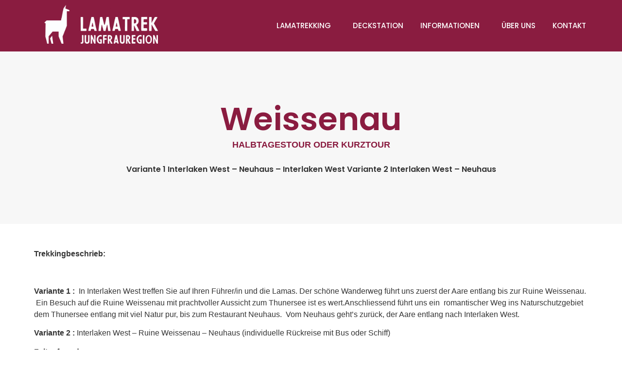

--- FILE ---
content_type: text/html; charset=UTF-8
request_url: https://lamatrek-jungfrauregion.ch/angebot/weissenau-halbtagestour/
body_size: 32605
content:
<!doctype html><html lang="de"><head><meta charset="UTF-8"><meta name="viewport" content="width=device-width, initial-scale=1"><link rel="profile" href="https://gmpg.org/xfn/11"><meta name='robots' content='noindex, follow' /><title>Weissenau - Lamatrek Jungfrauregion</title><meta property="og:locale" content="de_DE" /><meta property="og:type" content="article" /><meta property="og:title" content="Weissenau - Lamatrek Jungfrauregion" /><meta property="og:description" content="Trekkingbeschrieb: &nbsp; Variante 1 :  In Interlaken West treffen Sie auf Ihren Führer/in und die Lamas. Der schöne Wanderweg führt uns zuerst der Aare entlang bis zur Ruine Weissenau.   Ein Besuch auf die Ruine Weissenau mit prachtvoller Aussicht zum Thunersee ist es wert.Anschliessend führt uns ein  romantischer Weg ins Naturschutzgebiet  dem Thunersee entlang mit viel [&hellip;]" /><meta property="og:url" content="https://lamatrek-jungfrauregion.ch/angebot/weissenau-halbtagestour/" /><meta property="og:site_name" content="Lamatrek Jungfrauregion" /><meta property="article:modified_time" content="2024-11-30T17:31:21+00:00" /><meta property="og:image" content="http://lamatrek-jungfrauregion.ch/wp-content/uploads/2022/03/lamatrek-halbtagestour-weissenau-05.jpg" /><meta property="og:image:width" content="688" /><meta property="og:image:height" content="918" /><meta property="og:image:type" content="image/jpeg" /><meta name="twitter:card" content="summary_large_image" /><meta name="twitter:label1" content="Geschätzte Lesezeit" /><meta name="twitter:data1" content="1 Minute" /> <script type="application/ld+json" class="yoast-schema-graph">{"@context":"https://schema.org","@graph":[{"@type":"WebPage","@id":"https://lamatrek-jungfrauregion.ch/angebot/weissenau-halbtagestour/","url":"https://lamatrek-jungfrauregion.ch/angebot/weissenau-halbtagestour/","name":"Weissenau - Lamatrek Jungfrauregion","isPartOf":{"@id":"https://lamatrek-jungfrauregion.ch/#website"},"primaryImageOfPage":{"@id":"https://lamatrek-jungfrauregion.ch/angebot/weissenau-halbtagestour/#primaryimage"},"image":{"@id":"https://lamatrek-jungfrauregion.ch/angebot/weissenau-halbtagestour/#primaryimage"},"thumbnailUrl":"https://lamatrek-jungfrauregion.ch/wp-content/uploads/2022/03/lamatrek-halbtagestour-weissenau-05.jpg","datePublished":"2022-03-24T05:27:05+00:00","dateModified":"2024-11-30T17:31:21+00:00","breadcrumb":{"@id":"https://lamatrek-jungfrauregion.ch/angebot/weissenau-halbtagestour/#breadcrumb"},"inLanguage":"de","potentialAction":[{"@type":"ReadAction","target":["https://lamatrek-jungfrauregion.ch/angebot/weissenau-halbtagestour/"]}]},{"@type":"ImageObject","inLanguage":"de","@id":"https://lamatrek-jungfrauregion.ch/angebot/weissenau-halbtagestour/#primaryimage","url":"https://lamatrek-jungfrauregion.ch/wp-content/uploads/2022/03/lamatrek-halbtagestour-weissenau-05.jpg","contentUrl":"https://lamatrek-jungfrauregion.ch/wp-content/uploads/2022/03/lamatrek-halbtagestour-weissenau-05.jpg","width":688,"height":918},{"@type":"BreadcrumbList","@id":"https://lamatrek-jungfrauregion.ch/angebot/weissenau-halbtagestour/#breadcrumb","itemListElement":[{"@type":"ListItem","position":1,"name":"Startseite","item":"https://lamatrek-jungfrauregion.ch/"},{"@type":"ListItem","position":2,"name":"Weissenau"}]},{"@type":"WebSite","@id":"https://lamatrek-jungfrauregion.ch/#website","url":"https://lamatrek-jungfrauregion.ch/","name":"Lamatrek Jungfrauregion","description":"Lamatrekkings für Schulreisen, Familienausflüge, Anlässe und Tierliebhaber","publisher":{"@id":"https://lamatrek-jungfrauregion.ch/#organization"},"potentialAction":[{"@type":"SearchAction","target":{"@type":"EntryPoint","urlTemplate":"https://lamatrek-jungfrauregion.ch/?s={search_term_string}"},"query-input":"required name=search_term_string"}],"inLanguage":"de"},{"@type":"Organization","@id":"https://lamatrek-jungfrauregion.ch/#organization","name":"Lamatrek Jungfrauregion","url":"https://lamatrek-jungfrauregion.ch/","logo":{"@type":"ImageObject","inLanguage":"de","@id":"https://lamatrek-jungfrauregion.ch/#/schema/logo/image/","url":"https://lamatrek-jungfrauregion.ch/wp-content/uploads/2022/04/logo-lamatrek-jungfrauregion-h-rgb-600.png","contentUrl":"https://lamatrek-jungfrauregion.ch/wp-content/uploads/2022/04/logo-lamatrek-jungfrauregion-h-rgb-600.png","width":600,"height":205,"caption":"Lamatrek Jungfrauregion"},"image":{"@id":"https://lamatrek-jungfrauregion.ch/#/schema/logo/image/"}}]}</script> <link rel="alternate" type="application/rss+xml" title="Lamatrek Jungfrauregion &raquo; Feed" href="https://lamatrek-jungfrauregion.ch/feed/" /><link rel="alternate" type="application/rss+xml" title="Lamatrek Jungfrauregion &raquo; Kommentar-Feed" href="https://lamatrek-jungfrauregion.ch/comments/feed/" /> <script consent-skip-blocker="1" data-skip-lazy-load="js-extra"  data-cfasync="false">(function () {
  // Web Font Loader compatibility (https://github.com/typekit/webfontloader)
  var modules = {
    typekit: "https://use.typekit.net",
    google: "https://fonts.googleapis.com/"
  };

  var load = function (config) {
    setTimeout(function () {
      var a = window.consentApi;

      // Only when blocker is active
      if (a) {
        // Iterate all modules and handle in a single `WebFont.load`
        Object.keys(modules).forEach(function (module) {
          var newConfigWithoutOtherModules = JSON.parse(
            JSON.stringify(config)
          );
          Object.keys(modules).forEach(function (toRemove) {
            if (toRemove !== module) {
              delete newConfigWithoutOtherModules[toRemove];
            }
          });

          if (newConfigWithoutOtherModules[module]) {
            a.unblock(modules[module]).then(function () {
              var originalLoad = window.WebFont.load;
              if (originalLoad !== load) {
                originalLoad(newConfigWithoutOtherModules);
              }
            });
          }
        });
      }
    }, 0);
  };

  if (!window.WebFont) {
    window.WebFont = {
      load: load
    };
  }
})();</script><link rel="preload" href="https://lamatrek-jungfrauregion.ch/wp-content/c2f0af431e0c8c1f9878adddc224f0f3/dist/1088766141.js?ver=975c5defe73b4b2fde03afbaa384a541" as="script" /><link rel="preload" href="https://lamatrek-jungfrauregion.ch/wp-content/c2f0af431e0c8c1f9878adddc224f0f3/dist/904352534.js?ver=346a9aebaecdbc3b8bedda9e20e09463" as="script" /><link rel="preload" href="https://lamatrek-jungfrauregion.ch/wp-content/plugins/real-cookie-banner/public/lib/animate.css/animate.min.css?ver=4.1.1" as="style" /> <script data-cfasync="false" defer src="https://lamatrek-jungfrauregion.ch/wp-content/c2f0af431e0c8c1f9878adddc224f0f3/dist/1088766141.js?ver=975c5defe73b4b2fde03afbaa384a541" id="real-cookie-banner-vendor-real-cookie-banner-banner-js"></script> <script type="application/json" data-skip-lazy-load="js-extra" data-skip-moving="true" data-no-defer nitro-exclude data-alt-type="application/ld+json" data-dont-merge data-wpmeteor-nooptimize="true" data-cfasync="false" id="ae21c6279f3098894fca3203b0d2d80571-js-extra">{"slug":"real-cookie-banner","textDomain":"real-cookie-banner","version":"5.2.9","restUrl":"https:\/\/lamatrek-jungfrauregion.ch\/wp-json\/real-cookie-banner\/v1\/","restNamespace":"real-cookie-banner\/v1","restPathObfuscateOffset":"4714c2e6a0e9eeee","restRoot":"https:\/\/lamatrek-jungfrauregion.ch\/wp-json\/","restQuery":{"_v":"5.2.9","_locale":"user"},"restNonce":"b1b811a192","restRecreateNonceEndpoint":"https:\/\/lamatrek-jungfrauregion.ch\/wp-admin\/admin-ajax.php?action=rest-nonce","publicUrl":"https:\/\/lamatrek-jungfrauregion.ch\/wp-content\/plugins\/real-cookie-banner\/public\/","chunkFolder":"dist","chunksLanguageFolder":"https:\/\/lamatrek-jungfrauregion.ch\/wp-content\/languages\/mo-cache\/real-cookie-banner\/","chunks":{"chunk-config-tab-blocker.lite.js":["de_DE-83d48f038e1cf6148175589160cda67e","de_DE-e5c2f3318cd06f18a058318f5795a54b","de_DE-76129424d1eb6744d17357561a128725","de_DE-d3d8ada331df664d13fa407b77bc690b"],"chunk-config-tab-blocker.pro.js":["de_DE-ddf5ae983675e7b6eec2afc2d53654a2","de_DE-487d95eea292aab22c80aa3ae9be41f0","de_DE-ab0e642081d4d0d660276c9cebfe9f5d","de_DE-0f5f6074a855fa677e6086b82145bd50"],"chunk-config-tab-consent.lite.js":["de_DE-3823d7521a3fc2857511061e0d660408"],"chunk-config-tab-consent.pro.js":["de_DE-9cb9ecf8c1e8ce14036b5f3a5e19f098"],"chunk-config-tab-cookies.lite.js":["de_DE-1a51b37d0ef409906245c7ed80d76040","de_DE-e5c2f3318cd06f18a058318f5795a54b","de_DE-76129424d1eb6744d17357561a128725"],"chunk-config-tab-cookies.pro.js":["de_DE-572ee75deed92e7a74abba4b86604687","de_DE-487d95eea292aab22c80aa3ae9be41f0","de_DE-ab0e642081d4d0d660276c9cebfe9f5d"],"chunk-config-tab-dashboard.lite.js":["de_DE-f843c51245ecd2b389746275b3da66b6"],"chunk-config-tab-dashboard.pro.js":["de_DE-ae5ae8f925f0409361cfe395645ac077"],"chunk-config-tab-import.lite.js":["de_DE-66df94240f04843e5a208823e466a850"],"chunk-config-tab-import.pro.js":["de_DE-e5fee6b51986d4ff7a051d6f6a7b076a"],"chunk-config-tab-licensing.lite.js":["de_DE-e01f803e4093b19d6787901b9591b5a6"],"chunk-config-tab-licensing.pro.js":["de_DE-4918ea9704f47c2055904e4104d4ffba"],"chunk-config-tab-scanner.lite.js":["de_DE-b10b39f1099ef599835c729334e38429"],"chunk-config-tab-scanner.pro.js":["de_DE-752a1502ab4f0bebfa2ad50c68ef571f"],"chunk-config-tab-settings.lite.js":["de_DE-37978e0b06b4eb18b16164a2d9c93a2c"],"chunk-config-tab-settings.pro.js":["de_DE-e59d3dcc762e276255c8989fbd1f80e3"],"chunk-config-tab-tcf.lite.js":["de_DE-4f658bdbf0aa370053460bc9e3cd1f69","de_DE-e5c2f3318cd06f18a058318f5795a54b","de_DE-d3d8ada331df664d13fa407b77bc690b"],"chunk-config-tab-tcf.pro.js":["de_DE-e1e83d5b8a28f1f91f63b9de2a8b181a","de_DE-487d95eea292aab22c80aa3ae9be41f0","de_DE-0f5f6074a855fa677e6086b82145bd50"]},"others":{"customizeValuesBanner":"{\"layout\":{\"type\":\"dialog\",\"maxHeightEnabled\":true,\"maxHeight\":740,\"dialogMaxWidth\":530,\"dialogPosition\":\"middleCenter\",\"dialogMargin\":[0,0,0,0],\"bannerPosition\":\"bottom\",\"bannerMaxWidth\":1024,\"dialogBorderRadius\":3,\"borderRadius\":5,\"animationIn\":\"slideInUp\",\"animationInDuration\":500,\"animationInOnlyMobile\":true,\"animationOut\":\"none\",\"animationOutDuration\":500,\"animationOutOnlyMobile\":true,\"overlay\":true,\"overlayBg\":\"#000000\",\"overlayBgAlpha\":38,\"overlayBlur\":2},\"decision\":{\"acceptAll\":\"button\",\"acceptEssentials\":\"hide\",\"showCloseIcon\":false,\"acceptIndividual\":\"link\",\"buttonOrder\":\"all,essential,save,individual\",\"showGroups\":false,\"groupsFirstView\":false,\"saveButton\":\"always\"},\"design\":{\"bg\":\"#ffffff\",\"textAlign\":\"center\",\"linkTextDecoration\":\"underline\",\"borderWidth\":0,\"borderColor\":\"#ffffff\",\"fontSize\":13,\"fontColor\":\"#2b2b2b\",\"fontInheritFamily\":true,\"fontFamily\":\"Arial, Helvetica, sans-serif\",\"fontWeight\":\"normal\",\"boxShadowEnabled\":true,\"boxShadowOffsetX\":0,\"boxShadowOffsetY\":5,\"boxShadowBlurRadius\":13,\"boxShadowSpreadRadius\":0,\"boxShadowColor\":\"#000000\",\"boxShadowColorAlpha\":20},\"headerDesign\":{\"inheritBg\":true,\"bg\":\"#f4f4f4\",\"inheritTextAlign\":true,\"textAlign\":\"center\",\"padding\":[17,20,15,20],\"logo\":\"\",\"logoRetina\":\"\",\"logoMaxHeight\":40,\"logoPosition\":\"left\",\"logoMargin\":[5,15,5,15],\"fontSize\":20,\"fontColor\":\"#2b2b2b\",\"fontInheritFamily\":true,\"fontFamily\":\"Arial, Helvetica, sans-serif\",\"fontWeight\":\"normal\",\"borderWidth\":0,\"borderColor\":\"#efefef\"},\"bodyDesign\":{\"padding\":[15,20,5,20],\"descriptionInheritFontSize\":false,\"descriptionFontSize\":14,\"dottedGroupsInheritFontSize\":false,\"dottedGroupsFontSize\":14,\"dottedGroupsBulletColor\":\"#15779b\",\"teachingsInheritTextAlign\":true,\"teachingsTextAlign\":\"center\",\"teachingsSeparatorActive\":false,\"teachingsSeparatorWidth\":50,\"teachingsSeparatorHeight\":1,\"teachingsSeparatorColor\":\"#8a1c40\",\"teachingsInheritFontSize\":false,\"teachingsFontSize\":12,\"teachingsInheritFontColor\":false,\"teachingsFontColor\":\"#7c7c7c\",\"accordionMargin\":[10,0,5,0],\"accordionPadding\":[5,10,5,10],\"accordionArrowType\":\"outlined\",\"accordionArrowColor\":\"#15779b\",\"accordionBg\":\"#ffffff\",\"accordionActiveBg\":\"#f9f9f9\",\"accordionHoverBg\":\"#efefef\",\"accordionBorderWidth\":1,\"accordionBorderColor\":\"#efefef\",\"accordionTitleFontSize\":12,\"accordionTitleFontColor\":\"#2b2b2b\",\"accordionTitleFontWeight\":\"normal\",\"accordionDescriptionMargin\":[5,0,0,0],\"accordionDescriptionFontSize\":12,\"accordionDescriptionFontColor\":\"#757575\",\"accordionDescriptionFontWeight\":\"normal\",\"acceptAllOneRowLayout\":false,\"acceptAllPadding\":[10,10,10,10],\"acceptAllBg\":\"#8a1c40\",\"acceptAllTextAlign\":\"center\",\"acceptAllFontSize\":18,\"acceptAllFontColor\":\"#ffffff\",\"acceptAllFontWeight\":\"normal\",\"acceptAllBorderWidth\":0,\"acceptAllBorderColor\":\"#000000\",\"acceptAllHoverBg\":\"#c0a88e\",\"acceptAllHoverFontColor\":\"#ffffff\",\"acceptAllHoverBorderColor\":\"#000000\",\"acceptEssentialsUseAcceptAll\":true,\"acceptEssentialsButtonType\":\"\",\"acceptEssentialsPadding\":[10,10,10,10],\"acceptEssentialsBg\":\"#efefef\",\"acceptEssentialsTextAlign\":\"center\",\"acceptEssentialsFontSize\":18,\"acceptEssentialsFontColor\":\"#8a1c40\",\"acceptEssentialsFontWeight\":\"normal\",\"acceptEssentialsBorderWidth\":0,\"acceptEssentialsBorderColor\":\"#000000\",\"acceptEssentialsHoverBg\":\"#e8e8e8\",\"acceptEssentialsHoverFontColor\":\"#000000\",\"acceptEssentialsHoverBorderColor\":\"#000000\",\"acceptIndividualPadding\":[5,5,5,5],\"acceptIndividualBg\":\"#ffffff\",\"acceptIndividualTextAlign\":\"center\",\"acceptIndividualFontSize\":15,\"acceptIndividualFontColor\":\"#8a1c40\",\"acceptIndividualFontWeight\":\"normal\",\"acceptIndividualBorderWidth\":0,\"acceptIndividualBorderColor\":\"#000000\",\"acceptIndividualHoverBg\":\"#ffffff\",\"acceptIndividualHoverFontColor\":\"#8a1c40\",\"acceptIndividualHoverBorderColor\":\"#000000\"},\"footerDesign\":{\"poweredByLink\":true,\"inheritBg\":false,\"bg\":\"#fcfcfc\",\"inheritTextAlign\":true,\"textAlign\":\"center\",\"padding\":[10,20,15,20],\"fontSize\":14,\"fontColor\":\"#7c7c7c\",\"fontInheritFamily\":true,\"fontFamily\":\"Arial, Helvetica, sans-serif\",\"fontWeight\":\"normal\",\"hoverFontColor\":\"#2b2b2b\",\"borderWidth\":1,\"borderColor\":\"#efefef\",\"languageSwitcher\":\"flags\"},\"texts\":{\"headline\":\"Privatsph\\u00e4re-Einstellungen\",\"description\":\"Wir verwenden Cookies und \\u00e4hnliche Technologien auf unserer Website und verarbeiten personenbezogene Daten von dir (z.B. IP-Adresse), um z.B. Inhalte und Anzeigen zu personalisieren, Medien von Drittanbietern einzubinden oder Zugriffe auf unsere Website zu analysieren. Die Datenverarbeitung kann auch erst in Folge gesetzter Cookies stattfinden. Wir teilen diese Daten mit Dritten, die wir in den Privatsph\\u00e4re-Einstellungen benennen.<br \\\/><br \\\/>Die Datenverarbeitung kann mit deiner Einwilligung oder auf Basis eines berechtigten Interesses erfolgen, dem du in den Privatsph\\u00e4re-Einstellungen widersprechen kannst. Du hast das Recht, nicht einzuwilligen und deine Einwilligung zu einem sp\\u00e4teren Zeitpunkt zu \\u00e4ndern oder zu widerrufen. Weitere Informationen zur Verwendung deiner Daten findest du in unserer {{privacyPolicy}}Datenschutzerkl\\u00e4rung{{\\\/privacyPolicy}}.\",\"acceptAll\":\"Alle akzeptieren\",\"acceptEssentials\":\"Weiter ohne Einwilligung\",\"acceptIndividual\":\"Privatsph\\u00e4re-Einstellungen individuell festlegen\",\"poweredBy\":\"5\",\"dataProcessingInUnsafeCountries\":\"Einige Services verarbeiten personenbezogene Daten in unsicheren Drittl\\u00e4ndern. Mit deiner Einwilligung stimmst du auch der Datenverarbeitung gekennzeichneter Services gem\\u00e4\\u00df {{legalBasis}} zu, mit Risiken wie unzureichenden Rechtsmitteln, unbefugtem Zugriff durch Beh\\u00f6rden ohne Information oder Widerspruchsm\\u00f6glichkeit, unbefugter Weitergabe an Dritte und unzureichenden Datensicherheitsma\\u00dfnahmen.\",\"ageNoticeBanner\":\"Du bist unter {{minAge}} Jahre alt? Dann kannst du nicht in optionale Services einwilligen. Du kannst deine Eltern oder Erziehungsberechtigten bitten, mit dir in diese Services einzuwilligen.\",\"ageNoticeBlocker\":\"Du bist unter {{minAge}} Jahre alt? Leider darfst du in diesen Service nicht selbst einwilligen, um diese Inhalte zu sehen. Bitte deine Eltern oder Erziehungsberechtigten, in den Service mit dir einzuwilligen!\",\"listServicesNotice\":\"Wenn du alle Services akzeptierst, erlaubst du, dass {{services}} geladen werden. Diese sind nach ihrem Zweck in Gruppen {{serviceGroups}} unterteilt (Zugeh\\u00f6rigkeit durch hochgestellte Zahlen gekennzeichnet).\",\"listServicesLegitimateInterestNotice\":\"Au\\u00dferdem werden {{services}} auf der Grundlage eines berechtigten Interesses geladen.\",\"consentForwardingExternalHosts\":\"Deine Einwilligung gilt auch auf {{websites}}.\",\"blockerHeadline\":\"{{name}} aufgrund von Privatsph\\u00e4re-Einstellungen blockiert\",\"blockerLinkShowMissing\":\"Zeige alle Services, in die du noch einwilligen musst\",\"blockerLoadButton\":\"Services akzeptieren und Inhalte laden\",\"blockerAcceptInfo\":\"Wenn du die blockierten Inhalte l\\u00e4dst, werden deine Datenschutzeinstellungen angepasst. Inhalte aus diesem Service werden in Zukunft nicht mehr blockiert.\",\"stickyHistory\":\"Historie der Privatsph\\u00e4re-Einstellungen\",\"stickyRevoke\":\"Einwilligungen widerrufen\",\"stickyRevokeSuccessMessage\":\"Du hast die Einwilligung f\\u00fcr Services mit dessen Cookies und Verarbeitung personenbezogener Daten erfolgreich widerrufen. Die Seite wird jetzt neu geladen!\",\"stickyChange\":\"Privatsph\\u00e4re-Einstellungen \\u00e4ndern\"},\"individualLayout\":{\"inheritDialogMaxWidth\":false,\"dialogMaxWidth\":970,\"inheritBannerMaxWidth\":true,\"bannerMaxWidth\":1980,\"descriptionTextAlign\":\"left\"},\"group\":{\"checkboxBg\":\"#f0f0f0\",\"checkboxBorderWidth\":1,\"checkboxBorderColor\":\"#d2d2d2\",\"checkboxActiveColor\":\"#ffffff\",\"checkboxActiveBg\":\"#8a1c40\",\"checkboxActiveBorderColor\":\"#8a1c40\",\"groupInheritBg\":true,\"groupBg\":\"#f4f4f4\",\"groupPadding\":[15,15,15,15],\"groupSpacing\":10,\"groupBorderRadius\":5,\"groupBorderWidth\":1,\"groupBorderColor\":\"#f4f4f4\",\"headlineFontSize\":16,\"headlineFontWeight\":\"normal\",\"headlineFontColor\":\"#2b2b2b\",\"descriptionFontSize\":14,\"descriptionFontColor\":\"#7c7c7c\",\"linkColor\":\"#7c7c7c\",\"linkHoverColor\":\"#2b2b2b\",\"detailsHideLessRelevant\":true},\"saveButton\":{\"useAcceptAll\":true,\"type\":\"button\",\"padding\":[10,10,10,10],\"bg\":\"#efefef\",\"textAlign\":\"center\",\"fontSize\":18,\"fontColor\":\"#0a0a0a\",\"fontWeight\":\"normal\",\"borderWidth\":0,\"borderColor\":\"#000000\",\"hoverBg\":\"#e8e8e8\",\"hoverFontColor\":\"#000000\",\"hoverBorderColor\":\"#000000\"},\"individualTexts\":{\"headline\":\"Individuelle Privatsph\\u00e4re-Einstellungen\",\"description\":\"Wir verwenden Cookies und \\u00e4hnliche Technologien auf unserer Website und verarbeiten personenbezogene Daten von dir (z.B. IP-Adresse), um z.B. Inhalte und Anzeigen zu personalisieren, Medien von Drittanbietern einzubinden oder Zugriffe auf unsere Website zu analysieren. Die Datenverarbeitung kann auch erst in Folge gesetzter Cookies stattfinden. Wir teilen diese Daten mit Dritten, die wir in den Privatsph\\u00e4re-Einstellungen benennen.<br \\\/><br \\\/>Die Datenverarbeitung kann mit deiner Einwilligung oder auf Basis eines berechtigten Interesses erfolgen, dem du in den Privatsph\\u00e4re-Einstellungen widersprechen kannst. Du hast das Recht, nicht einzuwilligen und deine Einwilligung zu einem sp\\u00e4teren Zeitpunkt zu \\u00e4ndern oder zu widerrufen. Weitere Informationen zur Verwendung deiner Daten findest du in unserer {{privacyPolicy}}Datenschutzerkl\\u00e4rung{{\\\/privacyPolicy}}.<br \\\/><br \\\/>Im Folgenden findest du eine \\u00dcbersicht \\u00fcber alle Services, die von dieser Website genutzt werden. Du kannst dir detaillierte Informationen zu jedem Service ansehen und ihm einzeln zustimmen oder von deinem Widerspruchsrecht Gebrauch machen.\",\"save\":\"Individuelle Auswahlen speichern\",\"showMore\":\"Service-Informationen anzeigen\",\"hideMore\":\"Service-Informationen ausblenden\",\"postamble\":\"\"},\"mobile\":{\"enabled\":true,\"maxHeight\":400,\"hideHeader\":false,\"alignment\":\"bottom\",\"scalePercent\":90,\"scalePercentVertical\":-50},\"sticky\":{\"enabled\":false,\"animationsEnabled\":true,\"alignment\":\"left\",\"bubbleBorderRadius\":50,\"icon\":\"fingerprint\",\"iconCustom\":\"\",\"iconCustomRetina\":\"\",\"iconSize\":30,\"iconColor\":\"#ffffff\",\"bubbleMargin\":[10,20,20,20],\"bubblePadding\":15,\"bubbleBg\":\"#15779b\",\"bubbleBorderWidth\":0,\"bubbleBorderColor\":\"#10556f\",\"boxShadowEnabled\":true,\"boxShadowOffsetX\":0,\"boxShadowOffsetY\":2,\"boxShadowBlurRadius\":5,\"boxShadowSpreadRadius\":1,\"boxShadowColor\":\"#105b77\",\"boxShadowColorAlpha\":40,\"bubbleHoverBg\":\"#ffffff\",\"bubbleHoverBorderColor\":\"#000000\",\"hoverIconColor\":\"#000000\",\"hoverIconCustom\":\"\",\"hoverIconCustomRetina\":\"\",\"menuFontSize\":16,\"menuBorderRadius\":5,\"menuItemSpacing\":10,\"menuItemPadding\":[5,10,5,10]},\"customCss\":{\"css\":\"\",\"antiAdBlocker\":\"y\"}}","isPro":false,"showProHints":false,"proUrl":"https:\/\/devowl.io\/de\/go\/real-cookie-banner?source=rcb-lite","showLiteNotice":true,"frontend":{"groups":"[{\"id\":24,\"name\":\"Essenziell\",\"slug\":\"essenziell\",\"description\":\"Essenzielle Services sind f\\u00fcr die grundlegende Funktionalit\\u00e4t der Website erforderlich. Sie enthalten nur technisch notwendige Services. Diesen Services kann nicht widersprochen werden.\",\"isEssential\":true,\"isDefault\":false,\"items\":[{\"id\":1045,\"name\":\"Elementor\",\"purpose\":\"Elementor ist eine Software, mit der das Layout dieser Website erstellt wurde. Cookies werden daf\\u00fcr eingesetzt, um die Anzahl der Seitenaufrufe und aktive Sitzungen des Nutzers zu speichern. Die erhobenen Daten werden nicht f\\u00fcr Analysezwecke verwendet, sondern nur um sicherzustellen, dass z.B. bei mehreren aktiven Sitzungen ausgeblendete Elemente nicht wieder angezeigt werden.\",\"providerContact\":{\"phone\":\"\",\"email\":\"\",\"link\":\"\"},\"isProviderCurrentWebsite\":false,\"provider\":\"Lamatrek Jungfrauregion\",\"uniqueName\":\"\",\"isEmbeddingOnlyExternalResources\":false,\"legalBasis\":\"consent\",\"dataProcessingInCountries\":[],\"dataProcessingInCountriesSpecialTreatments\":[],\"technicalDefinitions\":[{\"type\":\"local\",\"name\":\"elementor\",\"host\":\"lamatrek-jungfrauregion.ch\",\"duration\":0,\"durationUnit\":\"y\",\"isSessionDuration\":false,\"purpose\":\"\"},{\"type\":\"session\",\"name\":\"elementor\",\"host\":\"lamatrek-jungfrauregion.ch\",\"duration\":0,\"durationUnit\":\"y\",\"isSessionDuration\":false,\"purpose\":\"\"}],\"codeDynamics\":[],\"providerPrivacyPolicyUrl\":\"https:\\\/\\\/lamatrek-jungfrauregion.ch\\\/datenschutzerklaerung\\\/\",\"providerLegalNoticeUrl\":\"\",\"tagManagerOptInEventName\":\"\",\"tagManagerOptOutEventName\":\"\",\"googleConsentModeConsentTypes\":[],\"executePriority\":10,\"codeOptIn\":\"\",\"executeCodeOptInWhenNoTagManagerConsentIsGiven\":false,\"codeOptOut\":\"\",\"executeCodeOptOutWhenNoTagManagerConsentIsGiven\":false,\"deleteTechnicalDefinitionsAfterOptOut\":false,\"codeOnPageLoad\":\"\",\"presetId\":\"elementor\"},{\"id\":1043,\"name\":\"Real Cookie Banner\",\"purpose\":\"Real Cookie Banner bittet Website-Besucher um die Einwilligung zum Setzen von Cookies und zur Verarbeitung personenbezogener Daten. Dazu wird jedem Website-Besucher eine UUID (pseudonyme Identifikation des Nutzers) zugewiesen, die bis zum Ablauf des Cookies zur Speicherung der Einwilligung g\\u00fcltig ist. Cookies werden dazu verwendet, um zu testen, ob Cookies gesetzt werden k\\u00f6nnen, um Referenz auf die dokumentierte Einwilligung zu speichern, um zu speichern, in welche Services aus welchen Service-Gruppen der Besucher eingewilligt hat, und, falls Einwilligung nach dem Transparency & Consent Framework (TCF) eingeholt werden, um die Einwilligungen in TCF Partner, Zwecke, besondere Zwecke, Funktionen und besondere Funktionen zu speichern. Im Rahmen der Darlegungspflicht nach DSGVO wird die erhobene Einwilligung vollumf\\u00e4nglich dokumentiert. Dazu z\\u00e4hlt neben den Services und Service-Gruppen, in welche der Besucher eingewilligt hat, und falls Einwilligung nach dem TCF Standard eingeholt werden, in welche TCF Partner, Zwecke und Funktionen der Besucher eingewilligt hat, alle Einstellungen des Cookie Banners zum Zeitpunkt der Einwilligung als auch die technischen Umst\\u00e4nde (z.B. Gr\\u00f6\\u00dfe des Sichtbereichs bei der Einwilligung) und die Nutzerinteraktionen (z.B. Klick auf Buttons), die zur Einwilligung gef\\u00fchrt haben. Die Einwilligung wird pro Sprache einmal erhoben.\",\"providerContact\":{\"phone\":\"\",\"email\":\"\",\"link\":\"\"},\"isProviderCurrentWebsite\":false,\"provider\":\"Lamatrek Jungfrauregion\",\"uniqueName\":\"\",\"isEmbeddingOnlyExternalResources\":false,\"legalBasis\":\"legal-requirement\",\"dataProcessingInCountries\":[],\"dataProcessingInCountriesSpecialTreatments\":[],\"technicalDefinitions\":[{\"type\":\"http\",\"name\":\"real_cookie_banner*\",\"host\":\".lamatrek-jungfrauregion.ch\",\"duration\":365,\"durationUnit\":\"d\",\"isSessionDuration\":false,\"purpose\":\"Eindeutiger Identifikator f\\u00fcr die Einwilligung, aber nicht f\\u00fcr den Website-Besucher. Revisionshash f\\u00fcr die Einstellungen des Cookie-Banners (Texte, Farben, Funktionen, Servicegruppen, Dienste, Content Blocker usw.). IDs f\\u00fcr eingewilligte Services und Service-Gruppen.\"},{\"type\":\"http\",\"name\":\"real_cookie_banner*-tcf\",\"host\":\".lamatrek-jungfrauregion.ch\",\"duration\":365,\"durationUnit\":\"d\",\"isSessionDuration\":false,\"purpose\":\"Im Rahmen von TCF gesammelte Einwilligungen, die im TC-String-Format gespeichert werden, einschlie\\u00dflich TCF-Vendoren, -Zwecke, -Sonderzwecke, -Funktionen und -Sonderfunktionen.\"},{\"type\":\"http\",\"name\":\"real_cookie_banner*-gcm\",\"host\":\".lamatrek-jungfrauregion.ch\",\"duration\":365,\"durationUnit\":\"d\",\"isSessionDuration\":false,\"purpose\":\"Die im Google Consent Mode gesammelten Einwilligungen in die verschiedenen Einwilligungstypen (Zwecke) werden f\\u00fcr alle mit dem Google Consent Mode kompatiblen Services gespeichert.\"},{\"type\":\"http\",\"name\":\"real_cookie_banner-test\",\"host\":\".lamatrek-jungfrauregion.ch\",\"duration\":365,\"durationUnit\":\"d\",\"isSessionDuration\":false,\"purpose\":\"Cookie, der gesetzt wurde, um die Funktionalit\\u00e4t von HTTP-Cookies zu testen. Wird sofort nach dem Test gel\\u00f6scht.\"},{\"type\":\"local\",\"name\":\"real_cookie_banner*\",\"host\":\"https:\\\/\\\/lamatrek-jungfrauregion.ch\",\"duration\":1,\"durationUnit\":\"d\",\"isSessionDuration\":false,\"purpose\":\"Eindeutiger Identifikator f\\u00fcr die Einwilligung, aber nicht f\\u00fcr den Website-Besucher. Revisionshash f\\u00fcr die Einstellungen des Cookie-Banners (Texte, Farben, Funktionen, Service-Gruppen, Services, Content Blocker usw.). IDs f\\u00fcr eingewilligte Services und Service-Gruppen. Wird nur solange gespeichert, bis die Einwilligung auf dem Website-Server dokumentiert ist.\"},{\"type\":\"local\",\"name\":\"real_cookie_banner*-tcf\",\"host\":\"https:\\\/\\\/lamatrek-jungfrauregion.ch\",\"duration\":1,\"durationUnit\":\"d\",\"isSessionDuration\":false,\"purpose\":\"Im Rahmen von TCF gesammelte Einwilligungen werden im TC-String-Format gespeichert, einschlie\\u00dflich TCF Vendoren, Zwecke, besondere Zwecke, Funktionen und besondere Funktionen. Wird nur solange gespeichert, bis die Einwilligung auf dem Website-Server dokumentiert ist.\"},{\"type\":\"local\",\"name\":\"real_cookie_banner*-gcm\",\"host\":\"https:\\\/\\\/lamatrek-jungfrauregion.ch\",\"duration\":1,\"durationUnit\":\"d\",\"isSessionDuration\":false,\"purpose\":\"Im Rahmen des Google Consent Mode erfasste Einwilligungen werden f\\u00fcr alle mit dem Google Consent Mode kompatiblen Services in Einwilligungstypen (Zwecke) gespeichert. Wird nur solange gespeichert, bis die Einwilligung auf dem Website-Server dokumentiert ist.\"},{\"type\":\"local\",\"name\":\"real_cookie_banner-consent-queue*\",\"host\":\"https:\\\/\\\/lamatrek-jungfrauregion.ch\",\"duration\":1,\"durationUnit\":\"d\",\"isSessionDuration\":false,\"purpose\":\"Lokale Zwischenspeicherung (Caching) der Auswahl im Cookie-Banner, bis der Server die Einwilligung dokumentiert; Dokumentation periodisch oder bei Seitenwechseln versucht, wenn der Server nicht verf\\u00fcgbar oder \\u00fcberlastet ist.\"}],\"codeDynamics\":[],\"providerPrivacyPolicyUrl\":\"https:\\\/\\\/lamatrek-jungfrauregion.ch\\\/datenschutzerklaerung\\\/\",\"providerLegalNoticeUrl\":\"\",\"tagManagerOptInEventName\":\"\",\"tagManagerOptOutEventName\":\"\",\"googleConsentModeConsentTypes\":[],\"executePriority\":10,\"codeOptIn\":\"\",\"executeCodeOptInWhenNoTagManagerConsentIsGiven\":false,\"codeOptOut\":\"\",\"executeCodeOptOutWhenNoTagManagerConsentIsGiven\":false,\"deleteTechnicalDefinitionsAfterOptOut\":false,\"codeOnPageLoad\":\"\",\"presetId\":\"real-cookie-banner\"}]},{\"id\":25,\"name\":\"Funktional\",\"slug\":\"funktional\",\"description\":\"Funktionale Services sind notwendig, um \\u00fcber die wesentliche Funktionalit\\u00e4t der Website hinausgehende Features wie h\\u00fcbschere Schriftarten, Videowiedergabe oder interaktive Web 2.0-Features bereitzustellen. Inhalte von z.B. Video- und Social Media-Plattformen sind standardm\\u00e4\\u00dfig gesperrt und k\\u00f6nnen zugestimmt werden. Wenn dem Service zugestimmt wird, werden diese Inhalte automatisch ohne weitere manuelle Einwilligung geladen.\",\"isEssential\":false,\"isDefault\":false,\"items\":[{\"id\":1050,\"name\":\"YouTube\",\"purpose\":\"YouTube erm\\u00f6glicht die direkte Einbettung von auf youtube.com ver\\u00f6ffentlichten Inhalten in Websites. Die Cookies werden verwendet, um besuchte Websites und detaillierte Statistiken \\u00fcber das Nutzerverhalten zu sammeln. Diese Daten k\\u00f6nnen mit den Daten der auf youtube.com und google.com angemeldeten Nutzer verkn\\u00fcpft werden.\",\"providerContact\":{\"phone\":\"\",\"email\":\"\",\"link\":\"\"},\"isProviderCurrentWebsite\":false,\"provider\":\"Google Ireland Limited\",\"uniqueName\":\"\",\"isEmbeddingOnlyExternalResources\":false,\"legalBasis\":\"consent\",\"dataProcessingInCountries\":[],\"dataProcessingInCountriesSpecialTreatments\":[],\"technicalDefinitions\":[{\"type\":\"http\",\"name\":\"SIDCC\",\"host\":\".youtube.com\",\"duration\":1,\"durationUnit\":\"y\",\"isSessionDuration\":false,\"purpose\":\"\"},{\"type\":\"http\",\"name\":\"__Secure-3PAPISID\",\"host\":\".youtube.com\",\"duration\":2,\"durationUnit\":\"y\",\"isSessionDuration\":false,\"purpose\":\"\"},{\"type\":\"http\",\"name\":\"__Secure-APISID\",\"host\":\".youtube.com\",\"duration\":1,\"durationUnit\":\"mo\",\"isSessionDuration\":false,\"purpose\":\"\"},{\"type\":\"http\",\"name\":\"SAPISID\",\"host\":\".youtube.com\",\"duration\":2,\"durationUnit\":\"y\",\"isSessionDuration\":false,\"purpose\":\"\"},{\"type\":\"http\",\"name\":\"SSID\",\"host\":\".youtube.com\",\"duration\":2,\"durationUnit\":\"y\",\"isSessionDuration\":false,\"purpose\":\"\"},{\"type\":\"http\",\"name\":\"1P_JAR\",\"host\":\".youtube.com\",\"duration\":1,\"durationUnit\":\"mo\",\"isSessionDuration\":false,\"purpose\":\"\"},{\"type\":\"http\",\"name\":\"SEARCH_SAMESITE\",\"host\":\".youtube.com\",\"duration\":6,\"durationUnit\":\"mo\",\"isSessionDuration\":false,\"purpose\":\"\"},{\"type\":\"http\",\"name\":\"YSC\",\"host\":\".youtube.com\",\"duration\":0,\"durationUnit\":\"y\",\"isSessionDuration\":true,\"purpose\":\"\"},{\"type\":\"http\",\"name\":\"LOGIN_INFO\",\"host\":\".youtube.com\",\"duration\":2,\"durationUnit\":\"y\",\"isSessionDuration\":false,\"purpose\":\"\"},{\"type\":\"http\",\"name\":\"HSID\",\"host\":\".youtube.com\",\"duration\":2,\"durationUnit\":\"y\",\"isSessionDuration\":false,\"purpose\":\"\"},{\"type\":\"http\",\"name\":\"VISITOR_INFO1_LIVE\",\"host\":\".youtube.com\",\"duration\":6,\"durationUnit\":\"mo\",\"isSessionDuration\":false,\"purpose\":\"\"},{\"type\":\"http\",\"name\":\"CONSENT\",\"host\":\".youtube.com\",\"duration\":18,\"durationUnit\":\"y\",\"isSessionDuration\":false,\"purpose\":\"\"},{\"type\":\"http\",\"name\":\"__Secure-SSID\",\"host\":\".youtube.com\",\"duration\":1,\"durationUnit\":\"mo\",\"isSessionDuration\":false,\"purpose\":\"\"},{\"type\":\"http\",\"name\":\"__Secure-HSID\",\"host\":\".youtube.com\",\"duration\":1,\"durationUnit\":\"mo\",\"isSessionDuration\":false,\"purpose\":\"\"},{\"type\":\"http\",\"name\":\"APISID\",\"host\":\".youtube.com\",\"duration\":2,\"durationUnit\":\"y\",\"isSessionDuration\":false,\"purpose\":\"\"},{\"type\":\"http\",\"name\":\"__Secure-3PSID\",\"host\":\".youtube.com\",\"duration\":2,\"durationUnit\":\"y\",\"isSessionDuration\":false,\"purpose\":\"\"},{\"type\":\"http\",\"name\":\"PREF\",\"host\":\".youtube.com\",\"duration\":8,\"durationUnit\":\"mo\",\"isSessionDuration\":false,\"purpose\":\"\"},{\"type\":\"http\",\"name\":\"SID\",\"host\":\".youtube.com\",\"duration\":2,\"durationUnit\":\"y\",\"isSessionDuration\":false,\"purpose\":\"\"},{\"type\":\"http\",\"name\":\"s_gl\",\"host\":\".youtube.com\",\"duration\":0,\"durationUnit\":\"y\",\"isSessionDuration\":true,\"purpose\":\"\"},{\"type\":\"http\",\"name\":\"SIDCC\",\"host\":\".google.com\",\"duration\":1,\"durationUnit\":\"y\",\"isSessionDuration\":false,\"purpose\":\"\"},{\"type\":\"http\",\"name\":\"__Secure-3PAPISID\",\"host\":\".google.com\",\"duration\":2,\"durationUnit\":\"y\",\"isSessionDuration\":false,\"purpose\":\"\"},{\"type\":\"http\",\"name\":\"SAPISID\",\"host\":\".google.com\",\"duration\":2,\"durationUnit\":\"y\",\"isSessionDuration\":false,\"purpose\":\"\"},{\"type\":\"http\",\"name\":\"APISID\",\"host\":\".google.com\",\"duration\":2,\"durationUnit\":\"y\",\"isSessionDuration\":false,\"purpose\":\"\"},{\"type\":\"http\",\"name\":\"SSID\",\"host\":\".google.com\",\"duration\":2,\"durationUnit\":\"y\",\"isSessionDuration\":false,\"purpose\":\"\"},{\"type\":\"http\",\"name\":\"HSID\",\"host\":\".google.com\",\"duration\":2,\"durationUnit\":\"y\",\"isSessionDuration\":false,\"purpose\":\"\"},{\"type\":\"http\",\"name\":\"__Secure-3PSID\",\"host\":\".google.com\",\"duration\":2,\"durationUnit\":\"y\",\"isSessionDuration\":false,\"purpose\":\"\"},{\"type\":\"http\",\"name\":\"SID\",\"host\":\".google.com\",\"duration\":2,\"durationUnit\":\"y\",\"isSessionDuration\":false,\"purpose\":\"\"},{\"type\":\"http\",\"name\":\"CONSENT\",\"host\":\".google.com\",\"duration\":18,\"durationUnit\":\"y\",\"isSessionDuration\":false,\"purpose\":\"\"},{\"type\":\"http\",\"name\":\"NID\",\"host\":\".google.com\",\"duration\":6,\"durationUnit\":\"mo\",\"isSessionDuration\":false,\"purpose\":\"\"},{\"type\":\"http\",\"name\":\"1P_JAR\",\"host\":\".google.com\",\"duration\":1,\"durationUnit\":\"mo\",\"isSessionDuration\":false,\"purpose\":\"\"},{\"type\":\"http\",\"name\":\"DV\",\"host\":\"www.google.com\",\"duration\":1,\"durationUnit\":\"m\",\"isSessionDuration\":false,\"purpose\":\"\"}],\"codeDynamics\":[],\"providerPrivacyPolicyUrl\":\"https:\\\/\\\/policies.google.com\\\/privacy\",\"providerLegalNoticeUrl\":\"\",\"tagManagerOptInEventName\":\"\",\"tagManagerOptOutEventName\":\"\",\"googleConsentModeConsentTypes\":[],\"executePriority\":10,\"codeOptIn\":\"\",\"executeCodeOptInWhenNoTagManagerConsentIsGiven\":false,\"codeOptOut\":\"\",\"executeCodeOptOutWhenNoTagManagerConsentIsGiven\":false,\"deleteTechnicalDefinitionsAfterOptOut\":false,\"codeOnPageLoad\":\"\",\"presetId\":\"youtube\"},{\"id\":1048,\"name\":\"Google Maps\",\"purpose\":\"Google Maps zeigt Karten auf der Website als Iframe oder \\u00fcber JavaScript direkt eingebettet als Teil der Website an. Auf dem Client-Ger\\u00e4t des Nutzers werden keine Cookies im technischen Sinne gesetzt, aber es werden technische und pers\\u00f6nliche Daten wie z.B. die IP-Adresse vom Client an den Server des Diensteanbieters \\u00fcbertragen, um die Nutzung des Dienstes zu erm\\u00f6glichen.\",\"providerContact\":{\"phone\":\"\",\"email\":\"\",\"link\":\"\"},\"isProviderCurrentWebsite\":false,\"provider\":\"Google Ireland Limited\",\"uniqueName\":\"\",\"isEmbeddingOnlyExternalResources\":true,\"legalBasis\":\"consent\",\"dataProcessingInCountries\":[],\"dataProcessingInCountriesSpecialTreatments\":[],\"technicalDefinitions\":[{\"type\":\"http\",\"name\":\"\",\"host\":\"\",\"duration\":0,\"durationUnit\":\"y\",\"isSessionDuration\":false,\"purpose\":\"\"}],\"codeDynamics\":[],\"providerPrivacyPolicyUrl\":\"https:\\\/\\\/policies.google.com\\\/privacy\",\"providerLegalNoticeUrl\":\"\",\"tagManagerOptInEventName\":\"\",\"tagManagerOptOutEventName\":\"\",\"googleConsentModeConsentTypes\":[],\"executePriority\":10,\"codeOptIn\":\"\",\"executeCodeOptInWhenNoTagManagerConsentIsGiven\":false,\"codeOptOut\":\"\",\"executeCodeOptOutWhenNoTagManagerConsentIsGiven\":false,\"deleteTechnicalDefinitionsAfterOptOut\":false,\"codeOnPageLoad\":\"\",\"presetId\":\"google-maps\"},{\"id\":1046,\"name\":\"Google Fonts\",\"purpose\":\"Google Fonts ist ein Dienst, der Schriften, die nicht auf dem Client-Ger\\u00e4t des Nutzers installiert sind, herunterl\\u00e4dt und in die Website einbettet. Auf dem Client-Ger\\u00e4t des Nutzers werden keine Cookies im technischen Sinne gesetzt, aber es werden technische und pers\\u00f6nliche Daten wie z.B. die IP-Adresse vom Client an den Server des Dienstanbieters \\u00fcbertragen, um die Nutzung des Dienstes zu erm\\u00f6glichen.\",\"providerContact\":{\"phone\":\"\",\"email\":\"\",\"link\":\"\"},\"isProviderCurrentWebsite\":false,\"provider\":\"Google Ireland Limited\",\"uniqueName\":\"\",\"isEmbeddingOnlyExternalResources\":true,\"legalBasis\":\"consent\",\"dataProcessingInCountries\":[],\"dataProcessingInCountriesSpecialTreatments\":[],\"technicalDefinitions\":[{\"type\":\"http\",\"name\":\"\",\"host\":\"\",\"duration\":0,\"durationUnit\":\"y\",\"isSessionDuration\":false,\"purpose\":\"\"}],\"codeDynamics\":[],\"providerPrivacyPolicyUrl\":\"https:\\\/\\\/policies.google.com\\\/privacy\",\"providerLegalNoticeUrl\":\"\",\"tagManagerOptInEventName\":\"\",\"tagManagerOptOutEventName\":\"\",\"googleConsentModeConsentTypes\":[],\"executePriority\":10,\"codeOptIn\":\"\",\"executeCodeOptInWhenNoTagManagerConsentIsGiven\":false,\"codeOptOut\":\"\",\"executeCodeOptOutWhenNoTagManagerConsentIsGiven\":false,\"deleteTechnicalDefinitionsAfterOptOut\":false,\"codeOnPageLoad\":\"base64-encoded:[base64]\",\"presetId\":\"google-fonts\"}]}]","links":[],"websiteOperator":{"address":"Lamatrek Jungfrauregion, Elsbeth & Urs Schmutz, Wengelacherweg 8, 3812 Wilderswil","country":"CH","contactEmail":"base64-encoded:aW5mb0BsYW1hdHJlay1qdW5nZnJhdXJlZ2lvbi5jaA==","contactPhone":"+41 (0)79 656 12 84","contactFormUrl":"https:\/\/lamatrek-jungfrauregion.ch\/kontakt\/"},"blocker":[{"id":1051,"name":"YouTube","description":"","rules":["*youtube.com*","*youtu.be*","*youtube-nocookie.com*","*ytimg.com*","*apis.google.com\/js\/platform.js*","div[class*=\"g-ytsubscribe\"]","*youtube.com\/subscribe_embed*","div[data-settings*=\"youtube_url\"]","script[id=\"uael-video-subscribe-js\"]","div[class*=\"elementor-widget-premium-addon-video-box\"][data-settings*=\"youtube\"]","div[class*=\"td_wrapper_playlist_player_youtube\"]","*wp-content\/plugins\/wp-youtube-lyte\/lyte\/lyte-min.js*","*wp-content\/plugins\/youtube-embed-plus\/scripts\/*","*wp-content\/plugins\/youtube-embed-plus-pro\/scripts\/*","div[id^=\"epyt_gallery\"]","div[class*=\"tcb-yt-bg\"]","a[href*=\"youtube.com\"][rel=\"wp-video-lightbox\"]","lite-youtube[videoid]","a[href*=\"youtube.com\"][class*=\"awb-lightbox\"]","div[data-elementor-lightbox*=\"youtube.com\"]","div[class*=\"w-video\"][onclick*=\"youtube.com\"]"],"criteria":"services","tcfVendors":[],"tcfPurposes":[1],"services":[1050],"isVisual":true,"visualType":"hero","visualMediaThumbnail":"0","visualContentType":"video-player","isVisualDarkMode":"","visualBlur":"0","visualDownloadThumbnail":"1","visualHeroButtonText":"","shouldForceToShowVisual":false,"presetId":"youtube","visualThumbnail":null},{"id":1049,"name":"Google Maps","description":"","rules":["*maps.google.com*","*google.*\/maps*","*maps.googleapis.com*","*maps.gstatic.com*","*google.maps.Map(*","div[data-settings*=\"wpgmza_\"]","*\/wp-content\/plugins\/wp-google-maps\/*","*\/wp-content\/plugins\/wp-google-maps-pro\/*","div[class=\"gmp_map_opts\"]","div[class=\"et_pb_map\"]","div[class*=\"uncode-gmaps-widget\"]","*uncode.gmaps*.js*","*dynamic-google-maps.js*","*@googlemaps\/markerclustererplus\/*","div[data-widget_type*=\"dyncontel-acf-google-maps\"]","*\/wp-content\/plugins\/wp-google-map-gold\/assets\/js\/*","*\/wp-content\/plugins\/wp-google-map-plugin\/assets\/js\/*","*\/wp-content\/plugins\/wp-google-maps-gold\/js\/*",".data(\"wpgmp_maps\")","div[class*=\"wpgmp_map_container\"]","div[data-map-provider=\"google\"]","div[class*=\"module-maps-pro\"]","div[id=\"wpsl-wrap\"]","*\/wp-content\/plugins\/wp-store-locator\/js\/*","script[id=\"google-maps-infobox-js\"]","*google.maps.event*","div[class*=\"fusion-google-map\"]","*\/wp-content\/plugins\/extensions-for-elementor\/assets\/lib\/gmap3\/gmap3*","div[class*=\"elementor-widget-ee-mb-google-map\"]","div[class*=\"mec-events-meta-group-gmap\"]","*\/wp-content\/plugins\/modern-events-calendar\/assets\/packages\/richmarker\/richmarker*","*\/wp-content\/plugins\/modern-events-calendar\/assets\/js\/googlemap*",".mecGoogleMaps('","div[class*=\"google_map_shortcode_wrapper\"]","*\/wp-content\/themes\/wpresidence\/js\/google_js\/google_map_code_listing*","*\/wp-content\/themes\/wpresidence\/js\/google_js\/google_map_code.js*","*\/wp-content\/themes\/wpresidence\/js\/infobox*","div[class*=\"elementor-widget-premium-addon-maps\"]","div[class*=\"premium-maps-container\"]","*\/wp-content\/plugins\/premium-addons-for-elementor\/assets\/frontend\/min-js\/premium-maps.min.js*","section[class*=\"ff-map\"]","*\/wp-content\/themes\/ark\/assets\/plugins\/google-map*","*\/wp-content\/themes\/ark\/assets\/scripts\/components\/google-map*","*\/wp-content\/plugins\/ultimate-elementor\/assets\/min-js\/uael-google-map*","div[class*=\"elementor-widget-uael-google-map\"]","div[class*=\"wpforms-geolocation-map\"]","*\/wp-content\/plugins\/wpforms-geolocation\/assets\/js\/wpforms-geolocation-google-api*","iframe[src*=\"callback=map-iframe\"]","*\/wp-content\/plugins\/codespacing-progress-map\/assets\/js\/*","div[class*=\"codespacing_progress_map_area\"]","div[class*=\"qode_google_map\"]","*wp-content\/plugins\/wp-grid-builder-map-facet\/assets\/js*","div[class*=\"wpgb-map-facet\"]","*wp-content\/themes\/my-listing\/assets\/dist\/maps\/google-maps\/*","*wp-content\/themes\/my-listing\/assets\/dist\/explore*","div[class*=\"c27-map\"]","div[class*=\"elementor-widget-case27-explore-widget\"]","*wp-content\/themes\/salient\/js\/build\/map*","div[class*=\"nectar-google-map\"]","div[class=\"hmapsprem_map_container\"]","*\/wp-content\/plugins\/hmapsprem\/assets\/js\/frontend_script.js*","div[class*=\"jet-map\"]","div[class*=\"ginput_container_gfgeo_google_map\"]","div[class*=\"rodich-google-map\"]",".googleMap({","div[class*=\"elementor-widget-jet-engine-maps-listing\"]","*\/wp-content\/plugins\/jet-engine\/assets\/js\/frontend-maps*","*wp-content\/plugins\/jet-engine\/includes\/modules\/maps-listings\/*","*\/wp-content\/plugins\/facetwp-map-facet\/assets\/js\/*","div[class*=\"facetwp-type-map\"]","div[class*=\"eltd_google_map\"]","div[class*=\"cmsmasters_google_map\"]","*wp-content\/plugins\/th-widget-pack\/js\/themo-google-maps.js*","div[class*=\"th-gmap-wrap\"]","div[class*=\"th-map\"]","div[class*=\"ultimate_google_map\"]","div[id=\"asl-storelocator\"]","*wp-content\/plugins\/agile-store-locator*","*wp-content\/plugins\/wp-map-block*","div[class*=\"wpmapblockrender\"]","*wp-content\/themes\/creativo\/assets\/js\/min\/general\/google-maps.min.js*","div[data-id^=\"google_map_element_\"]","div[class*=\"onepress-map\"]","*\/wp-content\/themes\/enfold\/framework\/js\/conditional_load\/avia_google_maps*","div[class*=\"avia-google-maps\"]","div[class*=\"avia-google-map-container\"]","*wp-content\/themes\/woodmart\/js\/scripts\/elements\/googleMap*","*wp-content\/themes\/woodmart\/js\/libs\/maplace*","div[class*=\"elementor-widget-wd_google_map\"]","div[class*=\"elementor-widget-neuron-advanced-google-maps\"]","*wp-content\/plugins\/directories\/assets\/js\/map-googlemaps.min.js*","*wp-content\/plugins\/directories\/assets\/js\/map-googlemaps-*.min.js*","*DRTS.Map.api.getMap(*","div[class*=\"drts-map-container\"]","*\/wp-content\/plugins\/so-widgets-bundle\/js\/sow.google-map*","div[class*=\"so-widget-sow-google-map\"]","div[id^=\"tribe-events-gmap\"]","*\/wp-content\/plugins\/the-events-calendar\/src\/resources\/js\/embedded-map*","div[id^=\"mapp\"][class*=\"mapp-layout\"]","*\/wp-content\/plugins\/mappress-google-maps-for-wordpress\/build\/index_mappress*","div[class*=\"sober-map\"]","div[class*=\"elementor-widget-vehica_location_single_car_widget\"]","div[class*=\"elementor-widget-vehica_map_general_widget\"]"],"criteria":"services","tcfVendors":[],"tcfPurposes":[1],"services":[1048],"isVisual":true,"visualType":"hero","visualMediaThumbnail":"0","visualContentType":"map","isVisualDarkMode":"","visualBlur":"0","visualDownloadThumbnail":"1","visualHeroButtonText":"Karte laden","shouldForceToShowVisual":false,"presetId":"google-maps","visualThumbnail":null},{"id":1047,"name":"Google Fonts","description":"","rules":["*fonts.googleapis.com*","*ajax.googleapis.com\/ajax\/libs\/webfont\/*\/webfont.js*","*fonts.gstatic.com*","*WebFont.load*google*","WebFontConfig*google*"],"criteria":"services","tcfVendors":[],"tcfPurposes":[1],"services":[1046],"isVisual":false,"visualType":"default","visualMediaThumbnail":"0","visualContentType":"","isVisualDarkMode":false,"visualBlur":0,"visualDownloadThumbnail":false,"visualHeroButtonText":"","shouldForceToShowVisual":false,"presetId":"google-fonts","visualThumbnail":null}],"languageSwitcher":[],"predefinedDataProcessingInSafeCountriesLists":{"GDPR":["AT","BE","BG","HR","CY","CZ","DK","EE","FI","FR","DE","GR","HU","IE","IS","IT","LI","LV","LT","LU","MT","NL","NO","PL","PT","RO","SK","SI","ES","SE"],"DSG":["CH"],"GDPR+DSG":[],"ADEQUACY_EU":["AD","AR","CA","FO","GG","IL","IM","JP","JE","NZ","KR","CH","GB","UY","US"],"ADEQUACY_CH":["DE","AD","AR","AT","BE","BG","CA","CY","HR","DK","ES","EE","FI","FR","GI","GR","GG","HU","IM","FO","IE","IS","IL","IT","JE","LV","LI","LT","LU","MT","MC","NO","NZ","NL","PL","PT","CZ","RO","GB","SK","SI","SE","UY","US"]},"decisionCookieName":"real_cookie_banner-v:2_blog:1_path:e1621e9","revisionHash":"698c1ab1f04440cccf9c2ef25fea972d","territorialLegalBasis":["gdpr-eprivacy","dsg-switzerland"],"setCookiesViaManager":"none","isRespectDoNotTrack":false,"failedConsentDocumentationHandling":"essentials","isAcceptAllForBots":true,"isDataProcessingInUnsafeCountries":false,"isAgeNotice":false,"ageNoticeAgeLimit":13,"isListServicesNotice":true,"isBannerLessConsent":false,"isTcf":false,"isGcm":false,"isGcmListPurposes":false,"hasLazyData":false},"anonymousContentUrl":"https:\/\/lamatrek-jungfrauregion.ch\/wp-content\/c2f0af431e0c8c1f9878adddc224f0f3\/dist\/","anonymousHash":"c2f0af431e0c8c1f9878adddc224f0f3","hasDynamicPreDecisions":false,"isLicensed":true,"isDevLicense":false,"multilingualSkipHTMLForTag":"","isCurrentlyInTranslationEditorPreview":false,"defaultLanguage":"","currentLanguage":"","activeLanguages":[],"context":"","iso3166OneAlpha2":{"AF":"Afghanistan","AL":"Albanien","DZ":"Algerien","AS":"Amerikanisch-Samoa","AD":"Andorra","AO":"Angola","AI":"Anguilla","AQ":"Antarktis","AG":"Antigua und Barbuda","AR":"Argentinien","AM":"Armenien","AW":"Aruba","AZ":"Aserbaidschan","AU":"Australien","BS":"Bahamas","BH":"Bahrain","BD":"Bangladesch","BB":"Barbados","BY":"Belarus","BE":"Belgien","BZ":"Belize","BJ":"Benin","BM":"Bermuda","BT":"Bhutan","BO":"Bolivien","BA":"Bosnien und Herzegowina","BW":"Botswana","BV":"Bouvetinsel","BR":"Brasilien","IO":"Britisches Territorium im Indischen Ozean","BN":"Brunei Darussalam","BG":"Bulgarien","BF":"Burkina Faso","BI":"Burundi","CL":"Chile","CN":"China","CK":"Cookinseln","CR":"Costa Rica","DE":"Deutschland","LA":"Die Laotische Demokratische Volksrepublik","DM":"Dominica","DO":"Dominikanische Republik","DJ":"Dschibuti","DK":"D\u00e4nemark","EC":"Ecuador","SV":"El Salvador","ER":"Eritrea","EE":"Estland","FK":"Falklandinseln (Malwinen)","FJ":"Fidschi","FI":"Finnland","FR":"Frankreich","GF":"Franz\u00f6sisch-Guayana","PF":"Franz\u00f6sisch-Polynesien","TF":"Franz\u00f6sische S\u00fcd- und Antarktisgebiete","FO":"F\u00e4r\u00f6er Inseln","FM":"F\u00f6derierte Staaten von Mikronesien","GA":"Gabun","GM":"Gambia","GE":"Georgien","GH":"Ghana","GI":"Gibraltar","GD":"Grenada","GR":"Griechenland","GL":"Gr\u00f6nland","GP":"Guadeloupe","GU":"Guam","GT":"Guatemala","GG":"Guernsey","GN":"Guinea","GW":"Guinea-Bissau","GY":"Guyana","HT":"Haiti","HM":"Heard und die McDonaldinseln","VA":"Heiliger Stuhl (Staat Vatikanstadt)","HN":"Honduras","HK":"Hong Kong","IN":"Indien","ID":"Indonesien","IQ":"Irak","IE":"Irland","IR":"Islamische Republik Iran","IS":"Island","IM":"Isle of Man","IL":"Israel","IT":"Italien","JM":"Jamaika","JP":"Japan","YE":"Jemen","JE":"Jersey","JO":"Jordanien","VG":"Jungferninseln, Britisch","VI":"Jungferninseln, U.S.","KY":"Kaimaninseln","KH":"Kambodscha","CM":"Kamerun","CA":"Kanada","CV":"Kap Verde","KZ":"Kasachstan","QA":"Katar","KE":"Kenia","KG":"Kirgisistan","KI":"Kiribati","UM":"Kleinere Inselbesitzungen der Vereinigten Staaten","CC":"Kokosinseln","CO":"Kolumbien","KM":"Komoren","CG":"Kongo","CD":"Kongo, Demokratische Republik","KR":"Korea","HR":"Kroatien","CU":"Kuba","KW":"Kuwait","LS":"Lesotho","LV":"Lettland","LB":"Libanon","LR":"Liberia","LY":"Libysch-Arabische Dschamahirija","LI":"Liechtenstein","LT":"Litauen","LU":"Luxemburg","MO":"Macao","MG":"Madagaskar","MW":"Malawi","MY":"Malaysia","MV":"Malediven","ML":"Mali","MT":"Malta","MA":"Marokko","MH":"Marshallinseln","MQ":"Martinique","MR":"Mauretanien","MU":"Mauritius","YT":"Mayotte","MK":"Mazedonien","MX":"Mexiko","MD":"Moldawien","MC":"Monaco","MN":"Mongolei","ME":"Montenegro","MS":"Montserrat","MZ":"Mosambik","MM":"Myanmar","NA":"Namibia","NR":"Nauru","NP":"Nepal","NC":"Neukaledonien","NZ":"Neuseeland","NI":"Nicaragua","NL":"Niederlande","AN":"Niederl\u00e4ndische Antillen","NE":"Niger","NG":"Nigeria","NU":"Niue","KP":"Nordkorea","NF":"Norfolkinsel","NO":"Norwegen","MP":"N\u00f6rdliche Marianen","OM":"Oman","PK":"Pakistan","PW":"Palau","PS":"Pal\u00e4stinensisches Gebiet, besetzt","PA":"Panama","PG":"Papua-Neuguinea","PY":"Paraguay","PE":"Peru","PH":"Philippinen","PN":"Pitcairn","PL":"Polen","PT":"Portugal","PR":"Puerto Rico","CI":"Republik C\u00f4te d'Ivoire","RW":"Ruanda","RO":"Rum\u00e4nien","RU":"Russische F\u00f6deration","RE":"R\u00e9union","BL":"Saint Barth\u00e9l\u00e9my","PM":"Saint Pierre und Miquelo","SB":"Salomonen","ZM":"Sambia","WS":"Samoa","SM":"San Marino","SH":"Sankt Helena","MF":"Sankt Martin","SA":"Saudi-Arabien","SE":"Schweden","CH":"Schweiz","SN":"Senegal","RS":"Serbien","SC":"Seychellen","SL":"Sierra Leone","ZW":"Simbabwe","SG":"Singapur","SK":"Slowakei","SI":"Slowenien","SO":"Somalia","ES":"Spanien","LK":"Sri Lanka","KN":"St. Kitts und Nevis","LC":"St. Lucia","VC":"St. Vincent und Grenadinen","SD":"Sudan","SR":"Surinam","SJ":"Svalbard und Jan Mayen","SZ":"Swasiland","SY":"Syrische Arabische Republik","ST":"S\u00e3o Tom\u00e9 und Pr\u00edncipe","ZA":"S\u00fcdafrika","GS":"S\u00fcdgeorgien und die S\u00fcdlichen Sandwichinseln","TJ":"Tadschikistan","TW":"Taiwan","TZ":"Tansania","TH":"Thailand","TL":"Timor-Leste","TG":"Togo","TK":"Tokelau","TO":"Tonga","TT":"Trinidad und Tobago","TD":"Tschad","CZ":"Tschechische Republik","TN":"Tunesien","TM":"Turkmenistan","TC":"Turks- und Caicosinseln","TV":"Tuvalu","TR":"T\u00fcrkei","UG":"Uganda","UA":"Ukraine","HU":"Ungarn","UY":"Uruguay","UZ":"Usbekistan","VU":"Vanuatu","VE":"Venezuela","AE":"Vereinigte Arabische Emirate","US":"Vereinigte Staaten","GB":"Vereinigtes K\u00f6nigreich","VN":"Vietnam","WF":"Wallis und Futuna","CX":"Weihnachtsinsel","EH":"Westsahara","CF":"Zentralafrikanische Republik","CY":"Zypern","EG":"\u00c4gypten","GQ":"\u00c4quatorialguinea","ET":"\u00c4thiopien","AX":"\u00c5land Inseln","AT":"\u00d6sterreich"},"visualParentSelectors":{".et_pb_video_box":1,".et_pb_video_slider:has(>.et_pb_slider_carousel %s)":"self",".ast-oembed-container":1,".wpb_video_wrapper":1,".gdlr-core-pbf-background-wrap":1},"isPreventPreDecision":false,"isInvalidateImplicitUserConsent":false,"dependantVisibilityContainers":["[role=\"tabpanel\"]",".eael-tab-content-item",".wpcs_content_inner",".op3-contenttoggleitem-content",".op3-popoverlay-content",".pum-overlay","[data-elementor-type=\"popup\"]",".wp-block-ub-content-toggle-accordion-content-wrap",".w-popup-wrap",".oxy-lightbox_inner[data-inner-content=true]",".oxy-pro-accordion_body",".oxy-tab-content",".kt-accordion-panel",".vc_tta-panel-body",".mfp-hide","div[id^=\"tve_thrive_lightbox_\"]",".brxe-xpromodalnestable",".evcal_eventcard",".divioverlay",".et_pb_toggle_content"],"disableDeduplicateExceptions":[".et_pb_video_slider"],"bannerDesignVersion":12,"bannerI18n":{"showMore":"Mehr anzeigen","hideMore":"Verstecken","showLessRelevantDetails":"Weitere Details anzeigen (%s)","hideLessRelevantDetails":"Weitere Details ausblenden (%s)","other":"Anderes","legalBasis":{"label":"Verwendung auf gesetzlicher Grundlage von","consentPersonalData":"Einwilligung zur Verarbeitung personenbezogener Daten","consentStorage":"Einwilligung zur Speicherung oder zum Zugriff auf Informationen auf der Endeinrichtung des Nutzers","legitimateInterestPersonalData":"Berechtigtes Interesse zur Verarbeitung personenbezogener Daten","legitimateInterestStorage":"Bereitstellung eines ausdr\u00fccklich gew\u00fcnschten digitalen Dienstes zur Speicherung oder zum Zugriff auf Informationen auf der Endeinrichtung des Nutzers","legalRequirementPersonalData":"Erf\u00fcllung einer rechtlichen Verpflichtung zur Verarbeitung personenbezogener Daten"},"territorialLegalBasisArticles":{"gdpr-eprivacy":{"dataProcessingInUnsafeCountries":"Art. 49 Abs. 1 lit. a DSGVO"},"dsg-switzerland":{"dataProcessingInUnsafeCountries":"Art. 17 Abs. 1 lit. a DSG (Schweiz)"}},"legitimateInterest":"Berechtigtes Interesse","consent":"Einwilligung","crawlerLinkAlert":"Wir haben erkannt, dass du ein Crawler\/Bot bist. Nur nat\u00fcrliche Personen d\u00fcrfen in Cookies und die Verarbeitung von personenbezogenen Daten einwilligen. Daher hat der Link f\u00fcr dich keine Funktion.","technicalCookieDefinitions":"Technische Cookie-Definitionen","technicalCookieName":"Technischer Cookie Name","usesCookies":"Verwendete Cookies","cookieRefresh":"Cookie-Erneuerung","usesNonCookieAccess":"Verwendet Cookie-\u00e4hnliche Informationen (LocalStorage, SessionStorage, IndexDB, etc.)","host":"Host","duration":"Dauer","noExpiration":"Kein Ablauf","type":"Typ","purpose":"Zweck","purposes":"Zwecke","headerTitlePrivacyPolicyHistory":"Privatsph\u00e4re-Einstellungen: Historie","skipToConsentChoices":"Zu Einwilligungsoptionen springen","historyLabel":"Einwilligungen anzeigen vom","historyItemLoadError":"Das Lesen der Zustimmung ist fehlgeschlagen. Bitte versuche es sp\u00e4ter noch einmal!","historySelectNone":"Noch nicht eingewilligt","provider":"Anbieter","providerContactPhone":"Telefon","providerContactEmail":"E-Mail","providerContactLink":"Kontaktformular","providerPrivacyPolicyUrl":"Datenschutzerkl\u00e4rung","providerLegalNoticeUrl":"Impressum","nonStandard":"Nicht standardisierte Datenverarbeitung","nonStandardDesc":"Einige Services setzen Cookies und\/oder verarbeiten personenbezogene Daten, ohne die Standards f\u00fcr die Mitteilung der Einwilligung einzuhalten. Diese Services werden in mehrere Gruppen eingeteilt. Sogenannte \"essenzielle Services\" werden auf Basis eines berechtigten Interesses genutzt und k\u00f6nnen nicht abgew\u00e4hlt werden (ein Widerspruch muss ggf. per E-Mail oder Brief gem\u00e4\u00df der Datenschutzerkl\u00e4rung erfolgen), w\u00e4hrend alle anderen Services nur nach einer Einwilligung genutzt werden.","dataProcessingInThirdCountries":"Datenverarbeitung in Drittl\u00e4ndern","safetyMechanisms":{"label":"Sicherheitsmechanismen f\u00fcr die Daten\u00fcbermittlung","standardContractualClauses":"Standardvertragsklauseln","adequacyDecision":"Angemessenheitsbeschluss","eu":"EU","switzerland":"Schweiz","bindingCorporateRules":"Verbindliche interne Datenschutzvorschriften","contractualGuaranteeSccSubprocessors":"Vertragliche Garantie f\u00fcr Standardvertragsklauseln mit Unterauftragsverarbeitern"},"durationUnit":{"n1":{"s":"Sekunde","m":"Minute","h":"Stunde","d":"Tag","mo":"Monat","y":"Jahr"},"nx":{"s":"Sekunden","m":"Minuten","h":"Stunden","d":"Tage","mo":"Monate","y":"Jahre"}},"close":"Schlie\u00dfen","closeWithoutSaving":"Schlie\u00dfen ohne Speichern","yes":"Ja","no":"Nein","unknown":"Unbekannt","none":"Nichts","noLicense":"Keine Lizenz aktiviert - kein Produktionseinsatz!","devLicense":"Produktlizenz nicht f\u00fcr den Produktionseinsatz!","devLicenseLearnMore":"Mehr erfahren","devLicenseLink":"https:\/\/devowl.io\/de\/wissensdatenbank\/lizenz-installations-typ\/","andSeparator":" und ","deprecated":{"appropriateSafeguard":"Geeignete Garantien","dataProcessingInUnsafeCountries":"Datenverarbeitung in unsicheren Drittl\u00e4ndern","legalRequirement":"Erf\u00fcllung einer rechtlichen Verpflichtung"}},"pageRequestUuid4":"a18cf3de5-7a9e-4554-a934-bcb7a30bdea7","pageByIdUrl":"https:\/\/lamatrek-jungfrauregion.ch?page_id","pluginUrl":"https:\/\/devowl.io\/wordpress-real-cookie-banner\/"}}</script> <script data-skip-lazy-load="js-extra" data-skip-moving="true" data-no-defer nitro-exclude data-alt-type="application/ld+json" data-dont-merge data-wpmeteor-nooptimize="true" data-cfasync="false" id="ae21c6279f3098894fca3203b0d2d80572-js-extra">(()=>{var x=function (a,b){return-1<["codeOptIn","codeOptOut","codeOnPageLoad","contactEmail"].indexOf(a)&&"string"==typeof b&&b.startsWith("base64-encoded:")?window.atob(b.substr(15)):b},t=(e,t)=>new Proxy(e,{get:(e,n)=>{let r=Reflect.get(e,n);return n===t&&"string"==typeof r&&(r=JSON.parse(r,x),Reflect.set(e,n,r)),r}}),n=JSON.parse(document.getElementById("ae21c6279f3098894fca3203b0d2d80571-js-extra").innerHTML,x);window.Proxy?n.others.frontend=t(n.others.frontend,"groups"):n.others.frontend.groups=JSON.parse(n.others.frontend.groups,x);window.Proxy?n.others=t(n.others,"customizeValuesBanner"):n.others.customizeValuesBanner=JSON.parse(n.others.customizeValuesBanner,x);;window.realCookieBanner=n;window[Math.random().toString(36)]=n;
})();</script><script data-cfasync="false" id="real-cookie-banner-banner-js-before">((a,b)=>{a[b]||(a[b]={unblockSync:()=>undefined},["consentSync"].forEach(c=>a[b][c]=()=>({cookie:null,consentGiven:!1,cookieOptIn:!0})),["consent","consentAll","unblock"].forEach(c=>a[b][c]=(...d)=>new Promise(e=>a.addEventListener(b,()=>{a[b][c](...d).then(e)},{once:!0}))))})(window,"consentApi");
//# sourceURL=real-cookie-banner-banner-js-before</script> <script data-cfasync="false" defer src="https://lamatrek-jungfrauregion.ch/wp-content/c2f0af431e0c8c1f9878adddc224f0f3/dist/904352534.js?ver=346a9aebaecdbc3b8bedda9e20e09463" id="real-cookie-banner-banner-js"></script> <link rel='stylesheet' id='animate-css-css' href='https://lamatrek-jungfrauregion.ch/wp-content/plugins/real-cookie-banner/public/lib/animate.css/animate.min.css?ver=4.1.1' media='all' /><link rel="alternate" title="oEmbed (JSON)" type="application/json+oembed" href="https://lamatrek-jungfrauregion.ch/wp-json/oembed/1.0/embed?url=https%3A%2F%2Flamatrek-jungfrauregion.ch%2Fangebot%2Fweissenau-halbtagestour%2F" /><link rel="alternate" title="oEmbed (XML)" type="text/xml+oembed" href="https://lamatrek-jungfrauregion.ch/wp-json/oembed/1.0/embed?url=https%3A%2F%2Flamatrek-jungfrauregion.ch%2Fangebot%2Fweissenau-halbtagestour%2F&#038;format=xml" /><link data-optimized="2" rel="stylesheet" href="https://lamatrek-jungfrauregion.ch/wp-content/litespeed/css/51be82e13cd0bb9705a7dce3ad9a6204.css?ver=393db" /><link rel="stylesheet" id="elementor-gf-poppins-css" media="all" consent-original-href-_="https://fonts.googleapis.com/css?family=Poppins:100,100italic,200,200italic,300,300italic,400,400italic,500,500italic,600,600italic,700,700italic,800,800italic,900,900italic&amp;display=auto" consent-required="1046" consent-by="services" consent-id="1047"/> <script src="https://lamatrek-jungfrauregion.ch/wp-includes/js/jquery/jquery.min.js?ver=3.7.1" id="jquery-core-js"></script> <link rel="https://api.w.org/" href="https://lamatrek-jungfrauregion.ch/wp-json/" /><link rel="alternate" title="JSON" type="application/json" href="https://lamatrek-jungfrauregion.ch/wp-json/wp/v2/angebot/181" /><link rel="EditURI" type="application/rsd+xml" title="RSD" href="https://lamatrek-jungfrauregion.ch/xmlrpc.php?rsd" /><meta name="generator" content="WordPress 6.9" /><link rel='shortlink' href='https://lamatrek-jungfrauregion.ch/?p=181' /><meta name="generator" content="Elementor 3.34.1; features: e_font_icon_svg, additional_custom_breakpoints; settings: css_print_method-external, google_font-enabled, font_display-auto"><link rel="icon" href="https://lamatrek-jungfrauregion.ch/wp-content/uploads/2022/03/favicon-lamatrek-jungfrauregion-500-150x150.png" sizes="32x32" /><link rel="icon" href="https://lamatrek-jungfrauregion.ch/wp-content/uploads/2022/03/favicon-lamatrek-jungfrauregion-500-300x300.png" sizes="192x192" /><link rel="apple-touch-icon" href="https://lamatrek-jungfrauregion.ch/wp-content/uploads/2022/03/favicon-lamatrek-jungfrauregion-500-300x300.png" /><meta name="msapplication-TileImage" content="https://lamatrek-jungfrauregion.ch/wp-content/uploads/2022/03/favicon-lamatrek-jungfrauregion-500-300x300.png" /></head><body class="wp-singular angebot-template-default single single-angebot postid-181 wp-custom-logo wp-embed-responsive wp-theme-hello-elementor wp-child-theme-hello-theme-child-master hello-elementor-default elementor-default elementor-kit-8 elementor-page-553"><div id="a18cf3de5-7a9e-4554-a934-bcb7a30bdea7" consent-skip-blocker="1" class="" data-bg="background-color: rgba(0, 0, 0, 0.380);" style="background-color: rgba(0, 0, 0, 0.380);  position:fixed;top:0;left:0;right:0;bottom:0;z-index:999999;pointer-events:all;display:none;filter:none;max-width:100vw;max-height:100vh;transform:translateZ(0);" ></div>
<a class="skip-link screen-reader-text" href="#content">Zum Inhalt springen</a><header data-elementor-type="header" data-elementor-id="132" class="elementor elementor-132 elementor-location-header" data-elementor-post-type="elementor_library"><header class="elementor-section elementor-top-section elementor-element elementor-element-4c13b099 elementor-section-full_width elementor-section-content-middle elementor-section-height-default elementor-section-height-default" data-id="4c13b099" data-element_type="section" data-settings="{&quot;background_background&quot;:&quot;classic&quot;,&quot;background_motion_fx_motion_fx_scrolling&quot;:&quot;yes&quot;,&quot;sticky&quot;:&quot;top&quot;,&quot;background_motion_fx_range&quot;:&quot;page&quot;,&quot;background_motion_fx_devices&quot;:[&quot;desktop&quot;,&quot;tablet&quot;,&quot;mobile&quot;],&quot;sticky_on&quot;:[&quot;desktop&quot;,&quot;tablet&quot;,&quot;mobile&quot;],&quot;sticky_offset&quot;:0,&quot;sticky_effects_offset&quot;:0,&quot;sticky_anchor_link_offset&quot;:0}"><div class="elementor-container elementor-column-gap-default"><div class="elementor-column elementor-col-50 elementor-top-column elementor-element elementor-element-611f3052" data-id="611f3052" data-element_type="column"><div class="elementor-widget-wrap elementor-element-populated"><div class="elementor-element elementor-element-5e9a76d5 elementor-widget elementor-widget-theme-site-logo elementor-widget-image" data-id="5e9a76d5" data-element_type="widget" data-widget_type="theme-site-logo.default"><div class="elementor-widget-container">
<a href="https://lamatrek-jungfrauregion.ch">
<img width="600" height="205" src="https://lamatrek-jungfrauregion.ch/wp-content/uploads/2022/03/logo-lamatrek-jungfrauregion-h-wht-600.png" class="attachment-full size-full wp-image-191" alt="" srcset="https://lamatrek-jungfrauregion.ch/wp-content/uploads/2022/03/logo-lamatrek-jungfrauregion-h-wht-600.png 600w, https://lamatrek-jungfrauregion.ch/wp-content/uploads/2022/03/logo-lamatrek-jungfrauregion-h-wht-600-300x103.png 300w" sizes="(max-width: 600px) 100vw, 600px" />				</a></div></div></div></div><div class="elementor-column elementor-col-50 elementor-top-column elementor-element elementor-element-4d6189bb" data-id="4d6189bb" data-element_type="column"><div class="elementor-widget-wrap elementor-element-populated"><div class="elementor-element elementor-element-25e4d06f elementor-nav-menu--stretch elementor-nav-menu__align-end elementor-nav-menu--dropdown-tablet elementor-nav-menu__text-align-aside elementor-nav-menu--toggle elementor-nav-menu--burger elementor-widget elementor-widget-nav-menu" data-id="25e4d06f" data-element_type="widget" data-settings="{&quot;full_width&quot;:&quot;stretch&quot;,&quot;submenu_icon&quot;:{&quot;value&quot;:&quot;&lt;i aria-hidden=\&quot;true\&quot; class=\&quot;\&quot;&gt;&lt;\/i&gt;&quot;,&quot;library&quot;:&quot;&quot;},&quot;layout&quot;:&quot;horizontal&quot;,&quot;toggle&quot;:&quot;burger&quot;}" data-widget_type="nav-menu.default"><div class="elementor-widget-container"><nav aria-label="Menü" class="elementor-nav-menu--main elementor-nav-menu__container elementor-nav-menu--layout-horizontal e--pointer-underline e--animation-fade"><ul id="menu-1-25e4d06f" class="elementor-nav-menu"><li class="menu-item menu-item-type-custom menu-item-object-custom menu-item-has-children menu-item-227"><a href="#" class="elementor-item elementor-item-anchor">Lamatrekking</a><ul class="sub-menu elementor-nav-menu--dropdown"><li class="menu-item menu-item-type-post_type menu-item-object-page menu-item-516"><a href="https://lamatrek-jungfrauregion.ch/touren/" class="elementor-sub-item">Touren</a></li><li class="menu-item menu-item-type-post_type menu-item-object-page menu-item-877"><a href="https://lamatrek-jungfrauregion.ch/tiere/" class="elementor-sub-item">Deine Begleiter</a></li><li class="menu-item menu-item-type-post_type menu-item-object-page menu-item-820"><a href="https://lamatrek-jungfrauregion.ch/gaestebuch/" class="elementor-sub-item">Gästebuch</a></li><li class="menu-item menu-item-type-post_type menu-item-object-page menu-item-109"><a href="https://lamatrek-jungfrauregion.ch/galerie/" class="elementor-sub-item">Galerie</a></li></ul></li><li class="menu-item menu-item-type-post_type menu-item-object-page menu-item-113"><a href="https://lamatrek-jungfrauregion.ch/deckstation/" class="elementor-item">Deckstation</a></li><li class="menu-item menu-item-type-custom menu-item-object-custom menu-item-has-children menu-item-117"><a href="#" class="elementor-item elementor-item-anchor">Informationen</a><ul class="sub-menu elementor-nav-menu--dropdown"><li class="menu-item menu-item-type-post_type menu-item-object-page menu-item-114"><a href="https://lamatrek-jungfrauregion.ch/informationen-lama/" class="elementor-sub-item">Informationen Lama</a></li><li class="menu-item menu-item-type-post_type menu-item-object-page menu-item-115"><a href="https://lamatrek-jungfrauregion.ch/informationen-kamel/" class="elementor-sub-item">Informationen Kamel</a></li><li class="menu-item menu-item-type-post_type menu-item-object-page menu-item-112"><a href="https://lamatrek-jungfrauregion.ch/links/" class="elementor-sub-item">Links</a></li></ul></li><li class="menu-item menu-item-type-post_type menu-item-object-page menu-item-116"><a href="https://lamatrek-jungfrauregion.ch/ueber-uns/" class="elementor-item">Über uns</a></li><li class="menu-item menu-item-type-post_type menu-item-object-page menu-item-111"><a href="https://lamatrek-jungfrauregion.ch/kontakt/" class="elementor-item">Kontakt</a></li></ul></nav><div class="elementor-menu-toggle" role="button" tabindex="0" aria-label="Menü Umschalter" aria-expanded="false">
<svg aria-hidden="true" role="presentation" class="elementor-menu-toggle__icon--open e-font-icon-svg e-eicon-menu-bar" viewBox="0 0 1000 1000" xmlns="http://www.w3.org/2000/svg"><path d="M104 333H896C929 333 958 304 958 271S929 208 896 208H104C71 208 42 237 42 271S71 333 104 333ZM104 583H896C929 583 958 554 958 521S929 458 896 458H104C71 458 42 487 42 521S71 583 104 583ZM104 833H896C929 833 958 804 958 771S929 708 896 708H104C71 708 42 737 42 771S71 833 104 833Z"></path></svg><svg aria-hidden="true" role="presentation" class="elementor-menu-toggle__icon--close e-font-icon-svg e-eicon-close" viewBox="0 0 1000 1000" xmlns="http://www.w3.org/2000/svg"><path d="M742 167L500 408 258 167C246 154 233 150 217 150 196 150 179 158 167 167 154 179 150 196 150 212 150 229 154 242 171 254L408 500 167 742C138 771 138 800 167 829 196 858 225 858 254 829L496 587 738 829C750 842 767 846 783 846 800 846 817 842 829 829 842 817 846 804 846 783 846 767 842 750 829 737L588 500 833 258C863 229 863 200 833 171 804 137 775 137 742 167Z"></path></svg></div><nav class="elementor-nav-menu--dropdown elementor-nav-menu__container" aria-hidden="true"><ul id="menu-2-25e4d06f" class="elementor-nav-menu"><li class="menu-item menu-item-type-custom menu-item-object-custom menu-item-has-children menu-item-227"><a href="#" class="elementor-item elementor-item-anchor" tabindex="-1">Lamatrekking</a><ul class="sub-menu elementor-nav-menu--dropdown"><li class="menu-item menu-item-type-post_type menu-item-object-page menu-item-516"><a href="https://lamatrek-jungfrauregion.ch/touren/" class="elementor-sub-item" tabindex="-1">Touren</a></li><li class="menu-item menu-item-type-post_type menu-item-object-page menu-item-877"><a href="https://lamatrek-jungfrauregion.ch/tiere/" class="elementor-sub-item" tabindex="-1">Deine Begleiter</a></li><li class="menu-item menu-item-type-post_type menu-item-object-page menu-item-820"><a href="https://lamatrek-jungfrauregion.ch/gaestebuch/" class="elementor-sub-item" tabindex="-1">Gästebuch</a></li><li class="menu-item menu-item-type-post_type menu-item-object-page menu-item-109"><a href="https://lamatrek-jungfrauregion.ch/galerie/" class="elementor-sub-item" tabindex="-1">Galerie</a></li></ul></li><li class="menu-item menu-item-type-post_type menu-item-object-page menu-item-113"><a href="https://lamatrek-jungfrauregion.ch/deckstation/" class="elementor-item" tabindex="-1">Deckstation</a></li><li class="menu-item menu-item-type-custom menu-item-object-custom menu-item-has-children menu-item-117"><a href="#" class="elementor-item elementor-item-anchor" tabindex="-1">Informationen</a><ul class="sub-menu elementor-nav-menu--dropdown"><li class="menu-item menu-item-type-post_type menu-item-object-page menu-item-114"><a href="https://lamatrek-jungfrauregion.ch/informationen-lama/" class="elementor-sub-item" tabindex="-1">Informationen Lama</a></li><li class="menu-item menu-item-type-post_type menu-item-object-page menu-item-115"><a href="https://lamatrek-jungfrauregion.ch/informationen-kamel/" class="elementor-sub-item" tabindex="-1">Informationen Kamel</a></li><li class="menu-item menu-item-type-post_type menu-item-object-page menu-item-112"><a href="https://lamatrek-jungfrauregion.ch/links/" class="elementor-sub-item" tabindex="-1">Links</a></li></ul></li><li class="menu-item menu-item-type-post_type menu-item-object-page menu-item-116"><a href="https://lamatrek-jungfrauregion.ch/ueber-uns/" class="elementor-item" tabindex="-1">Über uns</a></li><li class="menu-item menu-item-type-post_type menu-item-object-page menu-item-111"><a href="https://lamatrek-jungfrauregion.ch/kontakt/" class="elementor-item" tabindex="-1">Kontakt</a></li></ul></nav></div></div></div></div></div></header></header><div data-elementor-type="single-post" data-elementor-id="553" class="elementor elementor-553 elementor-location-single post-181 angebot type-angebot status-publish has-post-thumbnail hentry angebot-kategorie-halbtagestour angebot-kategorie-kurztour" data-elementor-post-type="elementor_library"><div class="elementor-element elementor-element-19fe561 e-flex e-con-boxed e-con e-parent" data-id="19fe561" data-element_type="container" data-settings="{&quot;background_background&quot;:&quot;classic&quot;}"><div class="e-con-inner"><div class="elementor-element elementor-element-421da87 elementor-widget elementor-widget-theme-post-title elementor-page-title elementor-widget-heading" data-id="421da87" data-element_type="widget" data-widget_type="theme-post-title.default"><div class="elementor-widget-container"><h1 class="elementor-heading-title elementor-size-default">Weissenau</h1></div></div><div class="elementor-element elementor-element-2e04a37 elementor-widget elementor-widget-text-editor" data-id="2e04a37" data-element_type="widget" data-widget_type="text-editor.default"><div class="elementor-widget-container">
Halbtagestour oder Kurztour</div></div><div class="elementor-element elementor-element-43c00cb elementor-widget elementor-widget-text-editor" data-id="43c00cb" data-element_type="widget" data-widget_type="text-editor.default"><div class="elementor-widget-container">
Variante 1 Interlaken West &#8211; Neuhaus &#8211; Interlaken West Variante 2  Interlaken West &#8211; Neuhaus</div></div></div></div><div class="elementor-element elementor-element-903d70b e-flex e-con-boxed e-con e-parent" data-id="903d70b" data-element_type="container"><div class="e-con-inner"><div class="elementor-element elementor-element-078d573 elementor-widget elementor-widget-theme-post-content" data-id="078d573" data-element_type="widget" data-widget_type="theme-post-content.default"><div class="elementor-widget-container"><p><strong>Trekkingbeschrieb:</strong></p><p>&nbsp;</p><p><strong>Variante 1 :</strong>  In Interlaken West treffen Sie auf Ihren Führer/in und die Lamas. Der schöne Wanderweg führt uns zuerst der Aare entlang bis zur Ruine Weissenau.   Ein Besuch auf die Ruine Weissenau mit prachtvoller Aussicht zum Thunersee ist es wert.Anschliessend führt uns ein  romantischer Weg ins Naturschutzgebiet  dem Thunersee entlang mit viel Natur pur, bis zum Restaurant Neuhaus.  Vom Neuhaus geht&#8217;s zurück, der Aare entlang nach Interlaken West.</p><p><strong>Variante 2 :</strong> Interlaken West &#8211; Ruine Weissenau &#8211; Neuhaus (individuelle Rückreise mit Bus oder Schiff)</p><p><strong>Zeitaufwand:</strong></p><p><strong>Variante 1 </strong> Interlaken West &#8211; Neuhaus &#8211; Interlaken West        4-4 1/2  Stunden<br />
<strong>Variante 2 </strong>Interlaken West -Ruine Weissenau &#8211; Neuhaus       3-3 1/2  Stunden</p><p><strong>Kosten: </strong></p><p><strong>Variante 1 </strong> Erwachsene SFr. 50.&#8211; /pP*<br />
Kinder bis 15 Jahre SFr. 40 &#8212; /pP*<br />
Mindest Betrag pro Durchführung SFr. 280.&#8211;*</p><p><strong>Variante 2  </strong>Erwachsene SFr. 45.&#8211; /pP*<br />
Kinder bis 15 Jahre SFr. 35. &#8212; /pP*<br />
Mindest Betrag pro Durchführung SFr. 220.&#8211;*</p><p><strong>Versicherung:<br />
</strong>Alle angemeldeten Personen sind durch uns Haftpflicht versichert</p><p>* in den Preisen ist keine Verpflegungen enthalten</p></div></div><div class="elementor-element elementor-element-14c3236 gallery-spacing-custom elementor-widget elementor-widget-image-gallery" data-id="14c3236" data-element_type="widget" data-widget_type="image-gallery.default"><div class="elementor-widget-container"><div class="elementor-image-gallery"><div id='gallery-1' class='gallery galleryid-181 gallery-columns-4 gallery-size-thumbnail'><figure class='gallery-item'><div class='gallery-icon portrait'>
<a data-elementor-open-lightbox="yes" data-elementor-lightbox-slideshow="14c3236" data-elementor-lightbox-title="Halbtagestour Weissenau" data-e-action-hash="#elementor-action%3Aaction%3Dlightbox%26settings%[base64]%3D" href='https://lamatrek-jungfrauregion.ch/wp-content/uploads/2022/03/lamatrek-halbtagestour-weissenau-05.jpg'><img width="150" height="150" src="https://lamatrek-jungfrauregion.ch/wp-content/uploads/2022/03/lamatrek-halbtagestour-weissenau-05-150x150.jpg.webp" class="attachment-thumbnail size-thumbnail" alt="" decoding="async" /></a></div></figure><figure class='gallery-item'><div class='gallery-icon landscape'>
<a data-elementor-open-lightbox="yes" data-elementor-lightbox-slideshow="14c3236" data-elementor-lightbox-title="Halbtagestour Weissenau" data-e-action-hash="#elementor-action%3Aaction%3Dlightbox%26settings%[base64]%3D" href='https://lamatrek-jungfrauregion.ch/wp-content/uploads/2022/03/lamatrek-halbtagestour-weissenau-10.jpg'><img width="150" height="150" src="https://lamatrek-jungfrauregion.ch/wp-content/uploads/2022/03/lamatrek-halbtagestour-weissenau-10-150x150.jpg.webp" class="attachment-thumbnail size-thumbnail" alt="" decoding="async" /></a></div></figure><figure class='gallery-item'><div class='gallery-icon landscape'>
<a data-elementor-open-lightbox="yes" data-elementor-lightbox-slideshow="14c3236" data-elementor-lightbox-title="Halbtagestour Weissenau" data-e-action-hash="#elementor-action%3Aaction%3Dlightbox%26settings%[base64]%3D" href='https://lamatrek-jungfrauregion.ch/wp-content/uploads/2022/03/lamatrek-halbtagestour-weissenau-11.jpg'><img width="150" height="150" src="https://lamatrek-jungfrauregion.ch/wp-content/uploads/2022/03/lamatrek-halbtagestour-weissenau-11-150x150.jpg" class="attachment-thumbnail size-thumbnail" alt="" decoding="async" /></a></div></figure><figure class='gallery-item'><div class='gallery-icon portrait'>
<a data-elementor-open-lightbox="yes" data-elementor-lightbox-slideshow="14c3236" data-elementor-lightbox-title="Halbtagestour Weissenau" data-e-action-hash="#elementor-action%3Aaction%3Dlightbox%26settings%[base64]%3D" href='https://lamatrek-jungfrauregion.ch/wp-content/uploads/2022/03/lamatrek-halbtagestour-weissenau-13.jpg'><img width="150" height="150" src="https://lamatrek-jungfrauregion.ch/wp-content/uploads/2022/03/lamatrek-halbtagestour-weissenau-13-150x150.jpg" class="attachment-thumbnail size-thumbnail" alt="" decoding="async" /></a></div></figure><figure class='gallery-item'><div class='gallery-icon portrait'>
<a data-elementor-open-lightbox="yes" data-elementor-lightbox-slideshow="14c3236" data-elementor-lightbox-title="Halbtagestour Weissenau" data-e-action-hash="#elementor-action%3Aaction%3Dlightbox%26settings%[base64]%3D" href='https://lamatrek-jungfrauregion.ch/wp-content/uploads/2022/03/lamatrek-halbtagestour-weissenau-01.jpg'><img width="150" height="150" src="https://lamatrek-jungfrauregion.ch/wp-content/uploads/2022/03/lamatrek-halbtagestour-weissenau-01-150x150.jpg.webp" class="attachment-thumbnail size-thumbnail" alt="" decoding="async" /></a></div></figure><figure class='gallery-item'><div class='gallery-icon portrait'>
<a data-elementor-open-lightbox="yes" data-elementor-lightbox-slideshow="14c3236" data-elementor-lightbox-title="Halbtagestour Weissenau" data-e-action-hash="#elementor-action%3Aaction%3Dlightbox%26settings%[base64]%3D" href='https://lamatrek-jungfrauregion.ch/wp-content/uploads/2022/03/lamatrek-halbtagestour-weissenau-12.jpg'><img width="150" height="150" src="https://lamatrek-jungfrauregion.ch/wp-content/uploads/2022/03/lamatrek-halbtagestour-weissenau-12-150x150.jpg" class="attachment-thumbnail size-thumbnail" alt="" decoding="async" /></a></div></figure><figure class='gallery-item'><div class='gallery-icon portrait'>
<a data-elementor-open-lightbox="yes" data-elementor-lightbox-slideshow="14c3236" data-elementor-lightbox-title="Halbtagestour Weissenau" data-e-action-hash="#elementor-action%3Aaction%3Dlightbox%26settings%[base64]%3D" href='https://lamatrek-jungfrauregion.ch/wp-content/uploads/2022/03/lamatrek-halbtagestour-weissenau-07.jpg'><img width="150" height="150" src="https://lamatrek-jungfrauregion.ch/wp-content/uploads/2022/03/lamatrek-halbtagestour-weissenau-07-150x150.jpg" class="attachment-thumbnail size-thumbnail" alt="" decoding="async" /></a></div></figure><figure class='gallery-item'><div class='gallery-icon portrait'>
<a data-elementor-open-lightbox="yes" data-elementor-lightbox-slideshow="14c3236" data-elementor-lightbox-title="Halbtagestour Weissenau" data-e-action-hash="#elementor-action%3Aaction%3Dlightbox%26settings%[base64]%3D" href='https://lamatrek-jungfrauregion.ch/wp-content/uploads/2022/03/lamatrek-halbtagestour-weissenau-06.jpg'><img width="150" height="150" src="https://lamatrek-jungfrauregion.ch/wp-content/uploads/2022/03/lamatrek-halbtagestour-weissenau-06-150x150.jpg.webp" class="attachment-thumbnail size-thumbnail" alt="" decoding="async" /></a></div></figure><figure class='gallery-item'><div class='gallery-icon portrait'>
<a data-elementor-open-lightbox="yes" data-elementor-lightbox-slideshow="14c3236" data-elementor-lightbox-title="Halbtagestour Weissenau" data-e-action-hash="#elementor-action%3Aaction%3Dlightbox%26settings%[base64]%3D" href='https://lamatrek-jungfrauregion.ch/wp-content/uploads/2022/03/lamatrek-halbtagestour-weissenau-04.jpg'><img width="150" height="150" src="https://lamatrek-jungfrauregion.ch/wp-content/uploads/2022/03/lamatrek-halbtagestour-weissenau-04-150x150.jpg.webp" class="attachment-thumbnail size-thumbnail" alt="" decoding="async" /></a></div></figure><figure class='gallery-item'><div class='gallery-icon landscape'>
<a data-elementor-open-lightbox="yes" data-elementor-lightbox-slideshow="14c3236" data-elementor-lightbox-title="Halbtagestour Weissenau" data-e-action-hash="#elementor-action%3Aaction%3Dlightbox%26settings%[base64]%3D" href='https://lamatrek-jungfrauregion.ch/wp-content/uploads/2022/03/lamatrek-halbtagestour-weissenau-03.jpg'><img width="150" height="150" src="https://lamatrek-jungfrauregion.ch/wp-content/uploads/2022/03/lamatrek-halbtagestour-weissenau-03-150x150.jpg.webp" class="attachment-thumbnail size-thumbnail" alt="" decoding="async" /></a></div></figure><figure class='gallery-item'><div class='gallery-icon landscape'>
<a data-elementor-open-lightbox="yes" data-elementor-lightbox-slideshow="14c3236" data-elementor-lightbox-title="Halbtagestour Weissenau" data-e-action-hash="#elementor-action%3Aaction%3Dlightbox%26settings%[base64]%3D" href='https://lamatrek-jungfrauregion.ch/wp-content/uploads/2022/03/lamatrek-halbtagestour-weissenau-02.jpg'><img width="150" height="150" src="https://lamatrek-jungfrauregion.ch/wp-content/uploads/2022/03/lamatrek-halbtagestour-weissenau-02-150x150.jpg.webp" class="attachment-thumbnail size-thumbnail" alt="" decoding="async" /></a></div></figure><figure class='gallery-item'><div class='gallery-icon portrait'>
<a data-elementor-open-lightbox="yes" data-elementor-lightbox-slideshow="14c3236" data-elementor-lightbox-title="20230509_095659" data-e-action-hash="#elementor-action%3Aaction%3Dlightbox%26settings%3DeyJpZCI6MTA4NSwidXJsIjoiaHR0cHM6XC9cL2xhbWF0cmVrLWp1bmdmcmF1cmVnaW9uLmNoXC93cC1jb250ZW50XC91cGxvYWRzXC8yMDIzXC8wNVwvMjAyMzA1MDlfMDk1NjU5LXNjYWxlZC5qcGciLCJzbGlkZXNob3ciOiIxNGMzMjM2In0%3D" href='https://lamatrek-jungfrauregion.ch/wp-content/uploads/2023/05/20230509_095659-scaled.jpg'><img width="150" height="150" src="https://lamatrek-jungfrauregion.ch/wp-content/uploads/2023/05/20230509_095659-150x150.jpg.webp" class="attachment-thumbnail size-thumbnail" alt="" decoding="async" /></a></div></figure><figure class='gallery-item'><div class='gallery-icon portrait'>
<a data-elementor-open-lightbox="yes" data-elementor-lightbox-slideshow="14c3236" data-elementor-lightbox-title="20230626_112030" data-e-action-hash="#elementor-action%3Aaction%3Dlightbox%26settings%3DeyJpZCI6MTE3OSwidXJsIjoiaHR0cHM6XC9cL2xhbWF0cmVrLWp1bmdmcmF1cmVnaW9uLmNoXC93cC1jb250ZW50XC91cGxvYWRzXC8yMDIyXC8wM1wvMjAyMzA2MjZfMTEyMDMwLXNjYWxlZC5qcGciLCJzbGlkZXNob3ciOiIxNGMzMjM2In0%3D" href='https://lamatrek-jungfrauregion.ch/wp-content/uploads/2022/03/20230626_112030-scaled.jpg'><img width="150" height="150" src="https://lamatrek-jungfrauregion.ch/wp-content/uploads/2022/03/20230626_112030-150x150.jpg.webp" class="attachment-thumbnail size-thumbnail" alt="" decoding="async" /></a></div></figure><figure class='gallery-item'><div class='gallery-icon portrait'>
<a data-elementor-open-lightbox="yes" data-elementor-lightbox-slideshow="14c3236" data-elementor-lightbox-title="IMG-20200913-WA0016 (4)" data-e-action-hash="#elementor-action%3Aaction%3Dlightbox%26settings%3DeyJpZCI6MTE4MCwidXJsIjoiaHR0cHM6XC9cL2xhbWF0cmVrLWp1bmdmcmF1cmVnaW9uLmNoXC93cC1jb250ZW50XC91cGxvYWRzXC8yMDIyXC8wM1wvSU1HLTIwMjAwOTEzLVdBMDAxNi00LmpwZyIsInNsaWRlc2hvdyI6IjE0YzMyMzYifQ%3D%3D" href='https://lamatrek-jungfrauregion.ch/wp-content/uploads/2022/03/IMG-20200913-WA0016-4.jpg'><img width="150" height="150" src="https://lamatrek-jungfrauregion.ch/wp-content/uploads/2022/03/IMG-20200913-WA0016-4-150x150.jpg.webp" class="attachment-thumbnail size-thumbnail" alt="" decoding="async" /></a></div></figure><figure class='gallery-item'><div class='gallery-icon landscape'>
<a data-elementor-open-lightbox="yes" data-elementor-lightbox-slideshow="14c3236" data-elementor-lightbox-title="20240719_125344" data-e-action-hash="#elementor-action%3Aaction%3Dlightbox%26settings%3DeyJpZCI6MTE4MSwidXJsIjoiaHR0cHM6XC9cL2xhbWF0cmVrLWp1bmdmcmF1cmVnaW9uLmNoXC93cC1jb250ZW50XC91cGxvYWRzXC8yMDIyXC8wM1wvMjAyNDA3MTlfMTI1MzQ0LXNjYWxlZC5qcGciLCJzbGlkZXNob3ciOiIxNGMzMjM2In0%3D" href='https://lamatrek-jungfrauregion.ch/wp-content/uploads/2022/03/20240719_125344-scaled.jpg'><img width="150" height="150" src="https://lamatrek-jungfrauregion.ch/wp-content/uploads/2022/03/20240719_125344-150x150.jpg.webp" class="attachment-thumbnail size-thumbnail" alt="" decoding="async" /></a></div></figure><figure class='gallery-item'><div class='gallery-icon portrait'>
<a data-elementor-open-lightbox="yes" data-elementor-lightbox-slideshow="14c3236" data-elementor-lightbox-title="20240529_114844" data-e-action-hash="#elementor-action%3Aaction%3Dlightbox%26settings%3DeyJpZCI6MTE4MiwidXJsIjoiaHR0cHM6XC9cL2xhbWF0cmVrLWp1bmdmcmF1cmVnaW9uLmNoXC93cC1jb250ZW50XC91cGxvYWRzXC8yMDIyXC8wM1wvMjAyNDA1MjlfMTE0ODQ0LXNjYWxlZC5qcGciLCJzbGlkZXNob3ciOiIxNGMzMjM2In0%3D" href='https://lamatrek-jungfrauregion.ch/wp-content/uploads/2022/03/20240529_114844-scaled.jpg'><img width="150" height="150" src="https://lamatrek-jungfrauregion.ch/wp-content/uploads/2022/03/20240529_114844-150x150.jpg" class="attachment-thumbnail size-thumbnail" alt="" decoding="async" /></a></div></figure><figure class='gallery-item'><div class='gallery-icon landscape'>
<a data-elementor-open-lightbox="yes" data-elementor-lightbox-slideshow="14c3236" data-elementor-lightbox-title="20240719_124641" data-e-action-hash="#elementor-action%3Aaction%3Dlightbox%26settings%3DeyJpZCI6MTE4MywidXJsIjoiaHR0cHM6XC9cL2xhbWF0cmVrLWp1bmdmcmF1cmVnaW9uLmNoXC93cC1jb250ZW50XC91cGxvYWRzXC8yMDIyXC8wM1wvMjAyNDA3MTlfMTI0NjQxLXNjYWxlZC5qcGciLCJzbGlkZXNob3ciOiIxNGMzMjM2In0%3D" href='https://lamatrek-jungfrauregion.ch/wp-content/uploads/2022/03/20240719_124641-scaled.jpg'><img width="150" height="150" src="https://lamatrek-jungfrauregion.ch/wp-content/uploads/2022/03/20240719_124641-150x150.jpg.webp" class="attachment-thumbnail size-thumbnail" alt="" decoding="async" /></a></div></figure><figure class='gallery-item'><div class='gallery-icon portrait'>
<a data-elementor-open-lightbox="yes" data-elementor-lightbox-slideshow="14c3236" data-elementor-lightbox-title="20240803_111152" data-e-action-hash="#elementor-action%3Aaction%3Dlightbox%26settings%3DeyJpZCI6MTIwMSwidXJsIjoiaHR0cHM6XC9cL2xhbWF0cmVrLWp1bmdmcmF1cmVnaW9uLmNoXC93cC1jb250ZW50XC91cGxvYWRzXC8yMDIyXC8wM1wvMjAyNDA4MDNfMTExMTUyLXNjYWxlZC5qcGciLCJzbGlkZXNob3ciOiIxNGMzMjM2In0%3D" href='https://lamatrek-jungfrauregion.ch/wp-content/uploads/2022/03/20240803_111152-scaled.jpg'><img width="150" height="150" src="https://lamatrek-jungfrauregion.ch/wp-content/uploads/2022/03/20240803_111152-150x150.jpg.webp" class="attachment-thumbnail size-thumbnail" alt="" decoding="async" /></a></div></figure><figure class='gallery-item'><div class='gallery-icon portrait'>
<a data-elementor-open-lightbox="yes" data-elementor-lightbox-slideshow="14c3236" data-elementor-lightbox-title="20240921_130109" data-e-action-hash="#elementor-action%3Aaction%3Dlightbox%26settings%3DeyJpZCI6MTIwMiwidXJsIjoiaHR0cHM6XC9cL2xhbWF0cmVrLWp1bmdmcmF1cmVnaW9uLmNoXC93cC1jb250ZW50XC91cGxvYWRzXC8yMDIyXC8wM1wvMjAyNDA5MjFfMTMwMTA5LXNjYWxlZC5qcGciLCJzbGlkZXNob3ciOiIxNGMzMjM2In0%3D" href='https://lamatrek-jungfrauregion.ch/wp-content/uploads/2022/03/20240921_130109-scaled.jpg'><img width="150" height="150" src="https://lamatrek-jungfrauregion.ch/wp-content/uploads/2022/03/20240921_130109-150x150.jpg.webp" class="attachment-thumbnail size-thumbnail" alt="" decoding="async" /></a></div></figure><figure class='gallery-item'><div class='gallery-icon portrait'>
<a data-elementor-open-lightbox="yes" data-elementor-lightbox-slideshow="14c3236" data-elementor-lightbox-title="20240921_130819" data-e-action-hash="#elementor-action%3Aaction%3Dlightbox%26settings%3DeyJpZCI6MTIwMywidXJsIjoiaHR0cHM6XC9cL2xhbWF0cmVrLWp1bmdmcmF1cmVnaW9uLmNoXC93cC1jb250ZW50XC91cGxvYWRzXC8yMDIyXC8wM1wvMjAyNDA5MjFfMTMwODE5LXNjYWxlZC5qcGciLCJzbGlkZXNob3ciOiIxNGMzMjM2In0%3D" href='https://lamatrek-jungfrauregion.ch/wp-content/uploads/2022/03/20240921_130819-scaled.jpg'><img width="150" height="150" src="https://lamatrek-jungfrauregion.ch/wp-content/uploads/2022/03/20240921_130819-150x150.jpg.webp" class="attachment-thumbnail size-thumbnail" alt="" decoding="async" /></a></div></figure></div></div></div></div></div></div></div><footer data-elementor-type="footer" data-elementor-id="129" class="elementor elementor-129 elementor-location-footer" data-elementor-post-type="elementor_library"><footer class="elementor-element elementor-element-0453bfe e-flex e-con-boxed e-con e-parent" data-id="0453bfe" data-element_type="container" id="footer" data-settings="{&quot;background_background&quot;:&quot;classic&quot;}"><div class="e-con-inner"><div class="elementor-element elementor-element-44c9498 elementor-widget__width-inherit elementor-widget elementor-widget-theme-site-logo elementor-widget-image" data-id="44c9498" data-element_type="widget" data-widget_type="theme-site-logo.default"><div class="elementor-widget-container">
<a href="https://lamatrek-jungfrauregion.ch">
<img width="600" height="205" src="https://lamatrek-jungfrauregion.ch/wp-content/uploads/2022/03/logo-lamatrek-jungfrauregion-h-wht-600.png" class="attachment-full size-full wp-image-191" alt="" srcset="https://lamatrek-jungfrauregion.ch/wp-content/uploads/2022/03/logo-lamatrek-jungfrauregion-h-wht-600.png 600w, https://lamatrek-jungfrauregion.ch/wp-content/uploads/2022/03/logo-lamatrek-jungfrauregion-h-wht-600-300x103.png 300w" sizes="(max-width: 600px) 100vw, 600px" />				</a></div></div><div class="elementor-element elementor-element-9e779d2 elementor-widget__width-inherit elementor-widget elementor-widget-text-editor" data-id="9e779d2" data-element_type="widget" data-widget_type="text-editor.default"><div class="elementor-widget-container"><p>Wandere mit Lamas in der wunderschönen Jungfrauregion. Unsere Touren sind ideal für Schulreisen, Familienausflüge, Anlässe und Tierliebhaber.</p></div></div><div class="elementor-element elementor-element-aa9aaa8 elementor-widget-tablet__width-initial elementor-widget elementor-widget-text-editor" data-id="aa9aaa8" data-element_type="widget" data-widget_type="text-editor.default"><div class="elementor-widget-container"><h6>Kontakt</h6><p><a href="https://goo.gl/maps/XXuTUY3SgWxNp9BB7" target="_blank" rel="noopener">Standort anzeigen</a><br /><a href="tel:+41796561284" target="_blank" rel="noopener">+41 (0)79 656 12 84</a><br /><a href="mailto:info@lamatrek-jungfrauregion.ch" target="_blank" rel="noopener">info@lamatrek-jungfrauregion.ch</a></p></div></div><div class="elementor-element elementor-element-8875705 elementor-widget-tablet__width-initial elementor-widget elementor-widget-text-editor" data-id="8875705" data-element_type="widget" data-widget_type="text-editor.default"><div class="elementor-widget-container"><h6>Touren</h6><p><a href="https://lamatrek-jungfrauregion.ch/touren/">Schnuppertrekkings</a><br /><a href="https://lamatrek-jungfrauregion.ch/touren/">Halbtagestouren</a><br /><a href="https://lamatrek-jungfrauregion.ch/touren/">Tagestouren</a><br /><a href="https://lamatrek-jungfrauregion.ch/touren/">Schulreisen</a></p></div></div><div class="elementor-element elementor-element-457ad47 elementor-widget-tablet__width-initial elementor-widget elementor-widget-text-editor" data-id="457ad47" data-element_type="widget" data-widget_type="text-editor.default"><div class="elementor-widget-container"><h6>Informationen</h6><p><a href="https://lamatrek-jungfrauregion.ch/ueber-uns/">Über uns</a><br /><a href="https://lamatrek-jungfrauregion.ch/informationen-lama/">Über das Lama</a><br /><a href="https://lamatrek-jungfrauregion.ch/informationen-kamel/">Über das Kamel</a></p></div></div><div class="elementor-element elementor-element-81db6ca elementor-widget-tablet__width-initial elementor-widget elementor-widget-text-editor" data-id="81db6ca" data-element_type="widget" data-widget_type="text-editor.default"><div class="elementor-widget-container"><h6>Rechtliches</h6><p><a href="https://lamatrek-jungfrauregion.ch/impressum/">Impressum</a><br /><a href="https://lamatrek-jungfrauregion.ch/datenschutzerklaerung/">Datenschutzerklärung</a></p><h6>Privatsphäre</h6><p><a  href="#consent-change" role="button" id="rcb-sc-link-change" data-success-message="" class="rcb-sc-link rcb-sc-link-change ">Einstellungen ändern</a><br /><a  href="#consent-history" role="button" id="rcb-sc-link-history" data-success-message="" class="rcb-sc-link rcb-sc-link-history ">Historie der Einstellungen</a><br /><a  href="#consent-revoke" role="button" id="rcb-sc-link-revoke" data-success-message="Du hast die Einwilligung erfolgreich widerrufen. Die Seite wird nun neu geladen." class="rcb-sc-link rcb-sc-link-revoke ">Einwilligungen widerrufen</a></p></div></div></div></footer></footer> <script type="speculationrules">{"prefetch":[{"source":"document","where":{"and":[{"href_matches":"/*"},{"not":{"href_matches":["/wp-*.php","/wp-admin/*","/wp-content/uploads/*","/wp-content/*","/wp-content/plugins/*","/wp-content/themes/hello-theme-child-master/*","/wp-content/themes/hello-elementor/*","/*\\?(.+)"]}},{"not":{"selector_matches":"a[rel~=\"nofollow\"]"}},{"not":{"selector_matches":".no-prefetch, .no-prefetch a"}}]},"eagerness":"conservative"}]}</script> <script>const lazyloadRunObserver=()=>{const lazyloadBackgrounds=document.querySelectorAll(`.e-con.e-parent:not(.e-lazyloaded)`);const lazyloadBackgroundObserver=new IntersectionObserver((entries)=>{entries.forEach((entry)=>{if(entry.isIntersecting){let lazyloadBackground=entry.target;if(lazyloadBackground){lazyloadBackground.classList.add('e-lazyloaded')}
lazyloadBackgroundObserver.unobserve(entry.target)}})},{rootMargin:'200px 0px 200px 0px'});lazyloadBackgrounds.forEach((lazyloadBackground)=>{lazyloadBackgroundObserver.observe(lazyloadBackground)})};const events=['DOMContentLoaded','elementor/lazyload/observe',];events.forEach((event)=>{document.addEventListener(event,lazyloadRunObserver)})</script> <script data-cfasync="false" defer src="https://lamatrek-jungfrauregion.ch/wp-content/c2f0af431e0c8c1f9878adddc224f0f3/dist/831166246.js?ver=f2f0ba34c99f34e5d616df1af6aca490" id="real-cookie-banner-blocker-js"></script> <script data-optimized="1" src="https://lamatrek-jungfrauregion.ch/wp-content/litespeed/js/1a5ca6d3b9967834d09ebbf8d3598f88.js?ver=9c19f" id="hello-theme-frontend-js"></script> <script data-optimized="1" src="https://lamatrek-jungfrauregion.ch/wp-content/litespeed/js/d29ffe7eab805fc7410975b9c88fbf1f.js?ver=2ea3e" id="elementor-webpack-runtime-js"></script> <script data-optimized="1" src="https://lamatrek-jungfrauregion.ch/wp-content/litespeed/js/505736c492656a4ffd92c3e314a424a4.js?ver=010b0" id="elementor-frontend-modules-js"></script> <script data-optimized="1" src="https://lamatrek-jungfrauregion.ch/wp-content/litespeed/js/3ea3d6329fe89e9c4835463ad6784845.js?ver=92cc3" id="jquery-ui-core-js"></script> <script data-optimized="1" id="elementor-frontend-js-before">var elementorFrontendConfig={"environmentMode":{"edit":!1,"wpPreview":!1,"isScriptDebug":!1},"i18n":{"shareOnFacebook":"Auf Facebook teilen","shareOnTwitter":"Auf Twitter teilen","pinIt":"Anheften","download":"Download","downloadImage":"Bild downloaden","fullscreen":"Vollbild","zoom":"Zoom","share":"Teilen","playVideo":"Video abspielen","previous":"Zur\u00fcck","next":"Weiter","close":"Schlie\u00dfen","a11yCarouselPrevSlideMessage":"Vorheriger Slide","a11yCarouselNextSlideMessage":"N\u00e4chster Slide","a11yCarouselFirstSlideMessage":"This is the first slide","a11yCarouselLastSlideMessage":"This is the last slide","a11yCarouselPaginationBulletMessage":"Go to slide"},"is_rtl":!1,"breakpoints":{"xs":0,"sm":480,"md":768,"lg":1025,"xl":1440,"xxl":1600},"responsive":{"breakpoints":{"mobile":{"label":"Mobil Hochformat","value":767,"default_value":767,"direction":"max","is_enabled":!0},"mobile_extra":{"label":"Mobil Querformat","value":880,"default_value":880,"direction":"max","is_enabled":!1},"tablet":{"label":"Tablet Hochformat","value":1024,"default_value":1024,"direction":"max","is_enabled":!0},"tablet_extra":{"label":"Tablet Querformat","value":1200,"default_value":1200,"direction":"max","is_enabled":!1},"laptop":{"label":"Laptop","value":1366,"default_value":1366,"direction":"max","is_enabled":!1},"widescreen":{"label":"Breitbild","value":2400,"default_value":2400,"direction":"min","is_enabled":!1}},"hasCustomBreakpoints":!1},"version":"3.34.1","is_static":!1,"experimentalFeatures":{"e_font_icon_svg":!0,"additional_custom_breakpoints":!0,"container":!0,"theme_builder_v2":!0,"hello-theme-header-footer":!0,"nested-elements":!0,"home_screen":!0,"global_classes_should_enforce_capabilities":!0,"e_variables":!0,"cloud-library":!0,"e_opt_in_v4_page":!0,"e_interactions":!0,"import-export-customization":!0,"mega-menu":!0,"e_pro_variables":!0},"urls":{"assets":"https:\/\/lamatrek-jungfrauregion.ch\/wp-content\/plugins\/elementor\/assets\/","ajaxurl":"https:\/\/lamatrek-jungfrauregion.ch\/wp-admin\/admin-ajax.php","uploadUrl":"http:\/\/lamatrek-jungfrauregion.ch\/wp-content\/uploads"},"nonces":{"floatingButtonsClickTracking":"afb8bd2d68"},"swiperClass":"swiper","settings":{"page":[],"editorPreferences":[]},"kit":{"body_background_background":"classic","active_breakpoints":["viewport_mobile","viewport_tablet"],"global_image_lightbox":"yes","lightbox_enable_counter":"yes","lightbox_enable_fullscreen":"yes","lightbox_enable_zoom":"yes","lightbox_enable_share":"yes","lightbox_title_src":"title","lightbox_description_src":"description","hello_header_logo_type":"logo","hello_header_menu_layout":"horizontal","hello_footer_logo_type":"logo"},"post":{"id":181,"title":"Weissenau%20-%20Lamatrek%20Jungfrauregion","excerpt":"","featuredImage":"https:\/\/lamatrek-jungfrauregion.ch\/wp-content\/uploads\/2022\/03\/lamatrek-halbtagestour-weissenau-05.jpg"}}</script> <script data-optimized="1" src="https://lamatrek-jungfrauregion.ch/wp-content/litespeed/js/e879ff25d91bd2e46717aabfd1bd739e.js?ver=b7b25" id="elementor-frontend-js"></script> <script data-optimized="1" src="https://lamatrek-jungfrauregion.ch/wp-content/litespeed/js/f34f0bbaac5e6745e45d4ad646cd5ccc.js?ver=d29b3" id="smartmenus-js"></script> <script data-optimized="1" src="https://lamatrek-jungfrauregion.ch/wp-content/litespeed/js/1b41a4e11506ada420a79457d158f374.js?ver=0bf40" id="e-sticky-js"></script> <script data-optimized="1" src="https://lamatrek-jungfrauregion.ch/wp-content/litespeed/js/e32e2fd0d9c418750272c81255c7f594.js?ver=7941f" id="swiper-js"></script> <script data-optimized="1" src="https://lamatrek-jungfrauregion.ch/wp-content/litespeed/js/7b65e7fdb0b092d71a1f1d1efeebbca7.js?ver=b093e" id="elementor-pro-webpack-runtime-js"></script> <script data-optimized="1" src="https://lamatrek-jungfrauregion.ch/wp-content/litespeed/js/22c23867deb7ab13c4074be31db8d287.js?ver=ccb0a" id="wp-hooks-js"></script> <script data-optimized="1" src="https://lamatrek-jungfrauregion.ch/wp-content/litespeed/js/35031ad9a42d059468a474cea431debe.js?ver=88ed3" id="wp-i18n-js"></script> <script data-optimized="1" id="wp-i18n-js-after">wp.i18n.setLocaleData({'text direction\u0004ltr':['ltr']})</script> <script data-optimized="1" id="elementor-pro-frontend-js-before">var ElementorProFrontendConfig={"ajaxurl":"https:\/\/lamatrek-jungfrauregion.ch\/wp-admin\/admin-ajax.php","nonce":"c964828d5e","urls":{"assets":"https:\/\/lamatrek-jungfrauregion.ch\/wp-content\/plugins\/elementor-pro\/assets\/","rest":"https:\/\/lamatrek-jungfrauregion.ch\/wp-json\/"},"settings":{"lazy_load_background_images":!0},"popup":{"hasPopUps":!1},"shareButtonsNetworks":{"facebook":{"title":"Facebook","has_counter":!0},"twitter":{"title":"Twitter"},"linkedin":{"title":"LinkedIn","has_counter":!0},"pinterest":{"title":"Pinterest","has_counter":!0},"reddit":{"title":"Reddit","has_counter":!0},"vk":{"title":"VK","has_counter":!0},"odnoklassniki":{"title":"OK","has_counter":!0},"tumblr":{"title":"Tumblr"},"digg":{"title":"Digg"},"skype":{"title":"Skype"},"stumbleupon":{"title":"StumbleUpon","has_counter":!0},"mix":{"title":"Mix"},"telegram":{"title":"Telegram"},"pocket":{"title":"Pocket","has_counter":!0},"xing":{"title":"XING","has_counter":!0},"whatsapp":{"title":"WhatsApp"},"email":{"title":"Email"},"print":{"title":"Print"},"x-twitter":{"title":"X"},"threads":{"title":"Threads"}},"facebook_sdk":{"lang":"de_DE","app_id":""},"lottie":{"defaultAnimationUrl":"https:\/\/lamatrek-jungfrauregion.ch\/wp-content\/plugins\/elementor-pro\/modules\/lottie\/assets\/animations\/default.json"}}</script> <script data-optimized="1" src="https://lamatrek-jungfrauregion.ch/wp-content/litespeed/js/a936b167cdae8332714507e23dc4bd81.js?ver=08665" id="elementor-pro-frontend-js"></script> <script data-optimized="1" src="https://lamatrek-jungfrauregion.ch/wp-content/litespeed/js/358b260bc25648437d34815927435a62.js?ver=0d57a" id="pro-elements-handlers-js"></script> </body></html>
<!-- Page optimized by LiteSpeed Cache @2026-01-19 20:04:30 -->

<!-- Page supported by LiteSpeed Cache 7.7 on 2026-01-19 20:04:30 -->